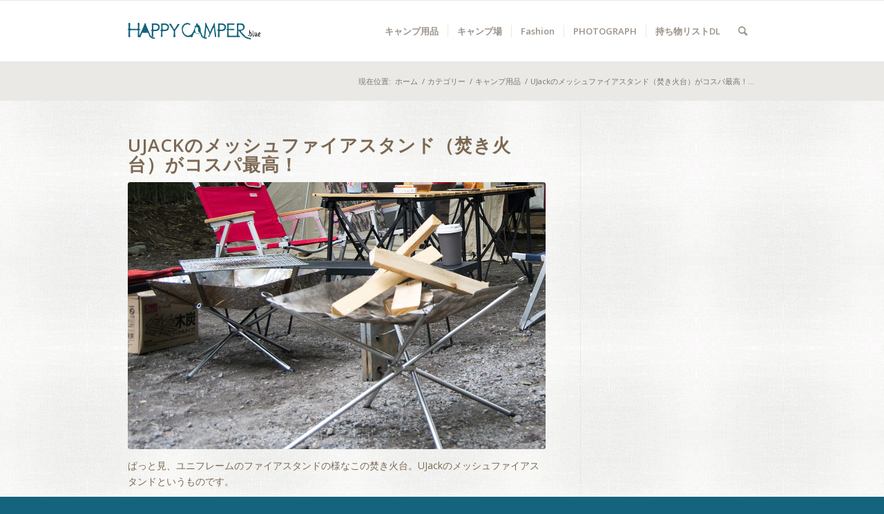

--- FILE ---
content_type: text/html; charset=UTF-8
request_url: https://happycamper.blue/ujack-firestand/
body_size: 24362
content:
<!DOCTYPE html>
<html lang="ja" class="html_stretched responsive av-preloader-disabled  html_header_top html_logo_left html_main_nav_header html_menu_right html_slim html_header_sticky html_header_shrinking html_mobile_menu_phone html_header_searchicon html_content_align_center html_header_unstick_top_disabled html_header_stretch_disabled html_elegant-blog html_av-submenu-hidden html_av-submenu-display-click html_av-overlay-side html_av-overlay-side-classic html_av-submenu-noclone html_entry_id_2245 av-cookies-no-cookie-consent av-no-preview av-default-lightbox html_text_menu_active av-mobile-menu-switch-default">
<head>
<meta charset="UTF-8" />
<!-- mobile setting -->
<meta name="viewport" content="width=device-width, initial-scale=1">
<!-- Scripts/CSS and wp_head hook -->
<meta name='robots' content='index, follow, max-image-preview:large, max-snippet:-1, max-video-preview:-1' />
<!-- This site is optimized with the Yoast SEO plugin v24.0 - https://yoast.com/wordpress/plugins/seo/ -->
<title>UJackのメッシュファイアスタンド（焚き火台）がコスパ最高！ - HAPPY CAMPER</title>
<link rel="canonical" href="https://happycamper.blue/ujack-firestand/" />
<meta property="og:locale" content="ja_JP" />
<meta property="og:type" content="article" />
<meta property="og:title" content="UJackのメッシュファイアスタンド（焚き火台）がコスパ最高！ - HAPPY CAMPER" />
<meta property="og:url" content="https://happycamper.blue/ujack-firestand/" />
<meta property="og:site_name" content="HAPPY CAMPER" />
<meta property="article:published_time" content="2017-08-31T16:25:29+00:00" />
<meta property="og:image" content="https://happycamper.blue/wp/wp-content/uploads/2017/09/ujackfirestand.jpg" />
<meta property="og:image:width" content="1080" />
<meta property="og:image:height" content="692" />
<meta property="og:image:type" content="image/jpeg" />
<meta name="author" content="happycamper" />
<meta name="twitter:card" content="summary_large_image" />
<meta name="twitter:label1" content="執筆者" />
<meta name="twitter:data1" content="happycamper" />
<meta name="twitter:label2" content="推定読み取り時間" />
<meta name="twitter:data2" content="3分" />
<script type="application/ld+json" class="yoast-schema-graph">{"@context":"https://schema.org","@graph":[{"@type":"Article","@id":"https://happycamper.blue/ujack-firestand/#article","isPartOf":{"@id":"https://happycamper.blue/ujack-firestand/"},"author":{"name":"happycamper","@id":"https://happycamper.blue/#/schema/person/99c3e2bad1bab5d348447926848a59df"},"headline":"UJackのメッシュファイアスタンド（焚き火台）がコスパ最高！","datePublished":"2017-08-31T16:25:29+00:00","dateModified":"2017-08-31T16:25:29+00:00","mainEntityOfPage":{"@id":"https://happycamper.blue/ujack-firestand/"},"wordCount":411,"publisher":{"@id":"https://happycamper.blue/#/schema/person/99c3e2bad1bab5d348447926848a59df"},"image":{"@id":"https://happycamper.blue/ujack-firestand/#primaryimage"},"thumbnailUrl":"https://happycamper.blue/wp/wp-content/uploads/2017/09/ujackfirestand.jpg","articleSection":["キャンプ用品"],"inLanguage":"ja"},{"@type":"WebPage","@id":"https://happycamper.blue/ujack-firestand/","url":"https://happycamper.blue/ujack-firestand/","name":"UJackのメッシュファイアスタンド（焚き火台）がコスパ最高！ - HAPPY CAMPER","isPartOf":{"@id":"https://happycamper.blue/#website"},"primaryImageOfPage":{"@id":"https://happycamper.blue/ujack-firestand/#primaryimage"},"image":{"@id":"https://happycamper.blue/ujack-firestand/#primaryimage"},"thumbnailUrl":"https://happycamper.blue/wp/wp-content/uploads/2017/09/ujackfirestand.jpg","datePublished":"2017-08-31T16:25:29+00:00","dateModified":"2017-08-31T16:25:29+00:00","breadcrumb":{"@id":"https://happycamper.blue/ujack-firestand/#breadcrumb"},"inLanguage":"ja","potentialAction":[{"@type":"ReadAction","target":["https://happycamper.blue/ujack-firestand/"]}]},{"@type":"ImageObject","inLanguage":"ja","@id":"https://happycamper.blue/ujack-firestand/#primaryimage","url":"https://happycamper.blue/wp/wp-content/uploads/2017/09/ujackfirestand.jpg","contentUrl":"https://happycamper.blue/wp/wp-content/uploads/2017/09/ujackfirestand.jpg","width":1080,"height":692,"caption":"UJack ファイアスタンド"},{"@type":"BreadcrumbList","@id":"https://happycamper.blue/ujack-firestand/#breadcrumb","itemListElement":[{"@type":"ListItem","position":1,"name":"ホーム","item":"https://happycamper.blue/"},{"@type":"ListItem","position":2,"name":"カテゴリー","item":"https://happycamper.blue/category/"},{"@type":"ListItem","position":3,"name":"UJackのメッシュファイアスタンド（焚き火台）がコスパ最高！"}]},{"@type":"WebSite","@id":"https://happycamper.blue/#website","url":"https://happycamper.blue/","name":"HAPPY CAMPER","description":"ファミリーキャンプのためのキャンプ場・キャンプ用品情報","publisher":{"@id":"https://happycamper.blue/#/schema/person/99c3e2bad1bab5d348447926848a59df"},"potentialAction":[{"@type":"SearchAction","target":{"@type":"EntryPoint","urlTemplate":"https://happycamper.blue/?s={search_term_string}"},"query-input":{"@type":"PropertyValueSpecification","valueRequired":true,"valueName":"search_term_string"}}],"inLanguage":"ja"},{"@type":["Person","Organization"],"@id":"https://happycamper.blue/#/schema/person/99c3e2bad1bab5d348447926848a59df","name":"happycamper","image":{"@type":"ImageObject","inLanguage":"ja","@id":"https://happycamper.blue/#/schema/person/image/","url":"https://happycamper.blue/wp/wp-content/uploads/2017/02/HC-logoaabvc.png","contentUrl":"https://happycamper.blue/wp/wp-content/uploads/2017/02/HC-logoaabvc.png","width":340,"height":156,"caption":"happycamper"},"logo":{"@id":"https://happycamper.blue/#/schema/person/image/"}}]}</script>
<!-- / Yoast SEO plugin. -->
<link rel="alternate" type="application/rss+xml" title="HAPPY CAMPER &raquo; フィード" href="https://happycamper.blue/feed/" />
<link rel="alternate" type="application/rss+xml" title="HAPPY CAMPER &raquo; コメントフィード" href="https://happycamper.blue/comments/feed/" />
<!-- google webfont font replacement -->
<script type='text/javascript'>
(function() {
/*	check if webfonts are disabled by user setting via cookie - or user must opt in.	*/
var html = document.getElementsByTagName('html')[0];
var cookie_check = html.className.indexOf('av-cookies-needs-opt-in') >= 0 || html.className.indexOf('av-cookies-can-opt-out') >= 0;
var allow_continue = true;
var silent_accept_cookie = html.className.indexOf('av-cookies-user-silent-accept') >= 0;
if( cookie_check && ! silent_accept_cookie )
{
if( ! document.cookie.match(/aviaCookieConsent/) || html.className.indexOf('av-cookies-session-refused') >= 0 )
{
allow_continue = false;
}
else
{
if( ! document.cookie.match(/aviaPrivacyRefuseCookiesHideBar/) )
{
allow_continue = false;
}
else if( ! document.cookie.match(/aviaPrivacyEssentialCookiesEnabled/) )
{
allow_continue = false;
}
else if( document.cookie.match(/aviaPrivacyGoogleWebfontsDisabled/) )
{
allow_continue = false;
}
}
}
if( allow_continue )
{
var f = document.createElement('link');
f.type 	= 'text/css';
f.rel 	= 'stylesheet';
f.href 	= 'https://fonts.googleapis.com/css?family=Open+Sans:400,600&display=auto';
f.id 	= 'avia-google-webfont';
document.getElementsByTagName('head')[0].appendChild(f);
}
})();
</script>
<script type="text/javascript">
/* <![CDATA[ */
window._wpemojiSettings = {"baseUrl":"https:\/\/s.w.org\/images\/core\/emoji\/15.0.3\/72x72\/","ext":".png","svgUrl":"https:\/\/s.w.org\/images\/core\/emoji\/15.0.3\/svg\/","svgExt":".svg","source":{"concatemoji":"https:\/\/happycamper.blue\/wp\/wp-includes\/js\/wp-emoji-release.min.js?ver=6.6.4"}};
/*! This file is auto-generated */
!function(i,n){var o,s,e;function c(e){try{var t={supportTests:e,timestamp:(new Date).valueOf()};sessionStorage.setItem(o,JSON.stringify(t))}catch(e){}}function p(e,t,n){e.clearRect(0,0,e.canvas.width,e.canvas.height),e.fillText(t,0,0);var t=new Uint32Array(e.getImageData(0,0,e.canvas.width,e.canvas.height).data),r=(e.clearRect(0,0,e.canvas.width,e.canvas.height),e.fillText(n,0,0),new Uint32Array(e.getImageData(0,0,e.canvas.width,e.canvas.height).data));return t.every(function(e,t){return e===r[t]})}function u(e,t,n){switch(t){case"flag":return n(e,"\ud83c\udff3\ufe0f\u200d\u26a7\ufe0f","\ud83c\udff3\ufe0f\u200b\u26a7\ufe0f")?!1:!n(e,"\ud83c\uddfa\ud83c\uddf3","\ud83c\uddfa\u200b\ud83c\uddf3")&&!n(e,"\ud83c\udff4\udb40\udc67\udb40\udc62\udb40\udc65\udb40\udc6e\udb40\udc67\udb40\udc7f","\ud83c\udff4\u200b\udb40\udc67\u200b\udb40\udc62\u200b\udb40\udc65\u200b\udb40\udc6e\u200b\udb40\udc67\u200b\udb40\udc7f");case"emoji":return!n(e,"\ud83d\udc26\u200d\u2b1b","\ud83d\udc26\u200b\u2b1b")}return!1}function f(e,t,n){var r="undefined"!=typeof WorkerGlobalScope&&self instanceof WorkerGlobalScope?new OffscreenCanvas(300,150):i.createElement("canvas"),a=r.getContext("2d",{willReadFrequently:!0}),o=(a.textBaseline="top",a.font="600 32px Arial",{});return e.forEach(function(e){o[e]=t(a,e,n)}),o}function t(e){var t=i.createElement("script");t.src=e,t.defer=!0,i.head.appendChild(t)}"undefined"!=typeof Promise&&(o="wpEmojiSettingsSupports",s=["flag","emoji"],n.supports={everything:!0,everythingExceptFlag:!0},e=new Promise(function(e){i.addEventListener("DOMContentLoaded",e,{once:!0})}),new Promise(function(t){var n=function(){try{var e=JSON.parse(sessionStorage.getItem(o));if("object"==typeof e&&"number"==typeof e.timestamp&&(new Date).valueOf()<e.timestamp+604800&&"object"==typeof e.supportTests)return e.supportTests}catch(e){}return null}();if(!n){if("undefined"!=typeof Worker&&"undefined"!=typeof OffscreenCanvas&&"undefined"!=typeof URL&&URL.createObjectURL&&"undefined"!=typeof Blob)try{var e="postMessage("+f.toString()+"("+[JSON.stringify(s),u.toString(),p.toString()].join(",")+"));",r=new Blob([e],{type:"text/javascript"}),a=new Worker(URL.createObjectURL(r),{name:"wpTestEmojiSupports"});return void(a.onmessage=function(e){c(n=e.data),a.terminate(),t(n)})}catch(e){}c(n=f(s,u,p))}t(n)}).then(function(e){for(var t in e)n.supports[t]=e[t],n.supports.everything=n.supports.everything&&n.supports[t],"flag"!==t&&(n.supports.everythingExceptFlag=n.supports.everythingExceptFlag&&n.supports[t]);n.supports.everythingExceptFlag=n.supports.everythingExceptFlag&&!n.supports.flag,n.DOMReady=!1,n.readyCallback=function(){n.DOMReady=!0}}).then(function(){return e}).then(function(){var e;n.supports.everything||(n.readyCallback(),(e=n.source||{}).concatemoji?t(e.concatemoji):e.wpemoji&&e.twemoji&&(t(e.twemoji),t(e.wpemoji)))}))}((window,document),window._wpemojiSettings);
/* ]]> */
</script>
<!-- <link rel='stylesheet' id='sbi_styles-css' href='https://happycamper.blue/wp/wp-content/plugins/instagram-feed/css/sbi-styles.min.css?ver=6.6.1' type='text/css' media='all' /> -->
<link rel="stylesheet" type="text/css" href="//happycamper.blue/wp/wp-content/cache/wpfc-minified/lawwzxm7/fj6a0.css" media="all"/>
<style id='wp-emoji-styles-inline-css' type='text/css'>
img.wp-smiley, img.emoji {
display: inline !important;
border: none !important;
box-shadow: none !important;
height: 1em !important;
width: 1em !important;
margin: 0 0.07em !important;
vertical-align: -0.1em !important;
background: none !important;
padding: 0 !important;
}
</style>
<!-- <link rel='stylesheet' id='wp-block-library-css' href='https://happycamper.blue/wp/wp-includes/css/dist/block-library/style.min.css?ver=6.6.4' type='text/css' media='all' /> -->
<link rel="stylesheet" type="text/css" href="//happycamper.blue/wp/wp-content/cache/wpfc-minified/mk5ovc0p/htc0g.css" media="all"/>
<style id='global-styles-inline-css' type='text/css'>
:root{--wp--preset--aspect-ratio--square: 1;--wp--preset--aspect-ratio--4-3: 4/3;--wp--preset--aspect-ratio--3-4: 3/4;--wp--preset--aspect-ratio--3-2: 3/2;--wp--preset--aspect-ratio--2-3: 2/3;--wp--preset--aspect-ratio--16-9: 16/9;--wp--preset--aspect-ratio--9-16: 9/16;--wp--preset--color--black: #000000;--wp--preset--color--cyan-bluish-gray: #abb8c3;--wp--preset--color--white: #ffffff;--wp--preset--color--pale-pink: #f78da7;--wp--preset--color--vivid-red: #cf2e2e;--wp--preset--color--luminous-vivid-orange: #ff6900;--wp--preset--color--luminous-vivid-amber: #fcb900;--wp--preset--color--light-green-cyan: #7bdcb5;--wp--preset--color--vivid-green-cyan: #00d084;--wp--preset--color--pale-cyan-blue: #8ed1fc;--wp--preset--color--vivid-cyan-blue: #0693e3;--wp--preset--color--vivid-purple: #9b51e0;--wp--preset--color--metallic-red: #b02b2c;--wp--preset--color--maximum-yellow-red: #edae44;--wp--preset--color--yellow-sun: #eeee22;--wp--preset--color--palm-leaf: #83a846;--wp--preset--color--aero: #7bb0e7;--wp--preset--color--old-lavender: #745f7e;--wp--preset--color--steel-teal: #5f8789;--wp--preset--color--raspberry-pink: #d65799;--wp--preset--color--medium-turquoise: #4ecac2;--wp--preset--gradient--vivid-cyan-blue-to-vivid-purple: linear-gradient(135deg,rgba(6,147,227,1) 0%,rgb(155,81,224) 100%);--wp--preset--gradient--light-green-cyan-to-vivid-green-cyan: linear-gradient(135deg,rgb(122,220,180) 0%,rgb(0,208,130) 100%);--wp--preset--gradient--luminous-vivid-amber-to-luminous-vivid-orange: linear-gradient(135deg,rgba(252,185,0,1) 0%,rgba(255,105,0,1) 100%);--wp--preset--gradient--luminous-vivid-orange-to-vivid-red: linear-gradient(135deg,rgba(255,105,0,1) 0%,rgb(207,46,46) 100%);--wp--preset--gradient--very-light-gray-to-cyan-bluish-gray: linear-gradient(135deg,rgb(238,238,238) 0%,rgb(169,184,195) 100%);--wp--preset--gradient--cool-to-warm-spectrum: linear-gradient(135deg,rgb(74,234,220) 0%,rgb(151,120,209) 20%,rgb(207,42,186) 40%,rgb(238,44,130) 60%,rgb(251,105,98) 80%,rgb(254,248,76) 100%);--wp--preset--gradient--blush-light-purple: linear-gradient(135deg,rgb(255,206,236) 0%,rgb(152,150,240) 100%);--wp--preset--gradient--blush-bordeaux: linear-gradient(135deg,rgb(254,205,165) 0%,rgb(254,45,45) 50%,rgb(107,0,62) 100%);--wp--preset--gradient--luminous-dusk: linear-gradient(135deg,rgb(255,203,112) 0%,rgb(199,81,192) 50%,rgb(65,88,208) 100%);--wp--preset--gradient--pale-ocean: linear-gradient(135deg,rgb(255,245,203) 0%,rgb(182,227,212) 50%,rgb(51,167,181) 100%);--wp--preset--gradient--electric-grass: linear-gradient(135deg,rgb(202,248,128) 0%,rgb(113,206,126) 100%);--wp--preset--gradient--midnight: linear-gradient(135deg,rgb(2,3,129) 0%,rgb(40,116,252) 100%);--wp--preset--font-size--small: 1rem;--wp--preset--font-size--medium: 1.125rem;--wp--preset--font-size--large: 1.75rem;--wp--preset--font-size--x-large: clamp(1.75rem, 3vw, 2.25rem);--wp--preset--spacing--20: 0.44rem;--wp--preset--spacing--30: 0.67rem;--wp--preset--spacing--40: 1rem;--wp--preset--spacing--50: 1.5rem;--wp--preset--spacing--60: 2.25rem;--wp--preset--spacing--70: 3.38rem;--wp--preset--spacing--80: 5.06rem;--wp--preset--shadow--natural: 6px 6px 9px rgba(0, 0, 0, 0.2);--wp--preset--shadow--deep: 12px 12px 50px rgba(0, 0, 0, 0.4);--wp--preset--shadow--sharp: 6px 6px 0px rgba(0, 0, 0, 0.2);--wp--preset--shadow--outlined: 6px 6px 0px -3px rgba(255, 255, 255, 1), 6px 6px rgba(0, 0, 0, 1);--wp--preset--shadow--crisp: 6px 6px 0px rgba(0, 0, 0, 1);}:root { --wp--style--global--content-size: 800px;--wp--style--global--wide-size: 1130px; }:where(body) { margin: 0; }.wp-site-blocks > .alignleft { float: left; margin-right: 2em; }.wp-site-blocks > .alignright { float: right; margin-left: 2em; }.wp-site-blocks > .aligncenter { justify-content: center; margin-left: auto; margin-right: auto; }:where(.is-layout-flex){gap: 0.5em;}:where(.is-layout-grid){gap: 0.5em;}.is-layout-flow > .alignleft{float: left;margin-inline-start: 0;margin-inline-end: 2em;}.is-layout-flow > .alignright{float: right;margin-inline-start: 2em;margin-inline-end: 0;}.is-layout-flow > .aligncenter{margin-left: auto !important;margin-right: auto !important;}.is-layout-constrained > .alignleft{float: left;margin-inline-start: 0;margin-inline-end: 2em;}.is-layout-constrained > .alignright{float: right;margin-inline-start: 2em;margin-inline-end: 0;}.is-layout-constrained > .aligncenter{margin-left: auto !important;margin-right: auto !important;}.is-layout-constrained > :where(:not(.alignleft):not(.alignright):not(.alignfull)){max-width: var(--wp--style--global--content-size);margin-left: auto !important;margin-right: auto !important;}.is-layout-constrained > .alignwide{max-width: var(--wp--style--global--wide-size);}body .is-layout-flex{display: flex;}.is-layout-flex{flex-wrap: wrap;align-items: center;}.is-layout-flex > :is(*, div){margin: 0;}body .is-layout-grid{display: grid;}.is-layout-grid > :is(*, div){margin: 0;}body{padding-top: 0px;padding-right: 0px;padding-bottom: 0px;padding-left: 0px;}a:where(:not(.wp-element-button)){text-decoration: underline;}:root :where(.wp-element-button, .wp-block-button__link){background-color: #32373c;border-width: 0;color: #fff;font-family: inherit;font-size: inherit;line-height: inherit;padding: calc(0.667em + 2px) calc(1.333em + 2px);text-decoration: none;}.has-black-color{color: var(--wp--preset--color--black) !important;}.has-cyan-bluish-gray-color{color: var(--wp--preset--color--cyan-bluish-gray) !important;}.has-white-color{color: var(--wp--preset--color--white) !important;}.has-pale-pink-color{color: var(--wp--preset--color--pale-pink) !important;}.has-vivid-red-color{color: var(--wp--preset--color--vivid-red) !important;}.has-luminous-vivid-orange-color{color: var(--wp--preset--color--luminous-vivid-orange) !important;}.has-luminous-vivid-amber-color{color: var(--wp--preset--color--luminous-vivid-amber) !important;}.has-light-green-cyan-color{color: var(--wp--preset--color--light-green-cyan) !important;}.has-vivid-green-cyan-color{color: var(--wp--preset--color--vivid-green-cyan) !important;}.has-pale-cyan-blue-color{color: var(--wp--preset--color--pale-cyan-blue) !important;}.has-vivid-cyan-blue-color{color: var(--wp--preset--color--vivid-cyan-blue) !important;}.has-vivid-purple-color{color: var(--wp--preset--color--vivid-purple) !important;}.has-metallic-red-color{color: var(--wp--preset--color--metallic-red) !important;}.has-maximum-yellow-red-color{color: var(--wp--preset--color--maximum-yellow-red) !important;}.has-yellow-sun-color{color: var(--wp--preset--color--yellow-sun) !important;}.has-palm-leaf-color{color: var(--wp--preset--color--palm-leaf) !important;}.has-aero-color{color: var(--wp--preset--color--aero) !important;}.has-old-lavender-color{color: var(--wp--preset--color--old-lavender) !important;}.has-steel-teal-color{color: var(--wp--preset--color--steel-teal) !important;}.has-raspberry-pink-color{color: var(--wp--preset--color--raspberry-pink) !important;}.has-medium-turquoise-color{color: var(--wp--preset--color--medium-turquoise) !important;}.has-black-background-color{background-color: var(--wp--preset--color--black) !important;}.has-cyan-bluish-gray-background-color{background-color: var(--wp--preset--color--cyan-bluish-gray) !important;}.has-white-background-color{background-color: var(--wp--preset--color--white) !important;}.has-pale-pink-background-color{background-color: var(--wp--preset--color--pale-pink) !important;}.has-vivid-red-background-color{background-color: var(--wp--preset--color--vivid-red) !important;}.has-luminous-vivid-orange-background-color{background-color: var(--wp--preset--color--luminous-vivid-orange) !important;}.has-luminous-vivid-amber-background-color{background-color: var(--wp--preset--color--luminous-vivid-amber) !important;}.has-light-green-cyan-background-color{background-color: var(--wp--preset--color--light-green-cyan) !important;}.has-vivid-green-cyan-background-color{background-color: var(--wp--preset--color--vivid-green-cyan) !important;}.has-pale-cyan-blue-background-color{background-color: var(--wp--preset--color--pale-cyan-blue) !important;}.has-vivid-cyan-blue-background-color{background-color: var(--wp--preset--color--vivid-cyan-blue) !important;}.has-vivid-purple-background-color{background-color: var(--wp--preset--color--vivid-purple) !important;}.has-metallic-red-background-color{background-color: var(--wp--preset--color--metallic-red) !important;}.has-maximum-yellow-red-background-color{background-color: var(--wp--preset--color--maximum-yellow-red) !important;}.has-yellow-sun-background-color{background-color: var(--wp--preset--color--yellow-sun) !important;}.has-palm-leaf-background-color{background-color: var(--wp--preset--color--palm-leaf) !important;}.has-aero-background-color{background-color: var(--wp--preset--color--aero) !important;}.has-old-lavender-background-color{background-color: var(--wp--preset--color--old-lavender) !important;}.has-steel-teal-background-color{background-color: var(--wp--preset--color--steel-teal) !important;}.has-raspberry-pink-background-color{background-color: var(--wp--preset--color--raspberry-pink) !important;}.has-medium-turquoise-background-color{background-color: var(--wp--preset--color--medium-turquoise) !important;}.has-black-border-color{border-color: var(--wp--preset--color--black) !important;}.has-cyan-bluish-gray-border-color{border-color: var(--wp--preset--color--cyan-bluish-gray) !important;}.has-white-border-color{border-color: var(--wp--preset--color--white) !important;}.has-pale-pink-border-color{border-color: var(--wp--preset--color--pale-pink) !important;}.has-vivid-red-border-color{border-color: var(--wp--preset--color--vivid-red) !important;}.has-luminous-vivid-orange-border-color{border-color: var(--wp--preset--color--luminous-vivid-orange) !important;}.has-luminous-vivid-amber-border-color{border-color: var(--wp--preset--color--luminous-vivid-amber) !important;}.has-light-green-cyan-border-color{border-color: var(--wp--preset--color--light-green-cyan) !important;}.has-vivid-green-cyan-border-color{border-color: var(--wp--preset--color--vivid-green-cyan) !important;}.has-pale-cyan-blue-border-color{border-color: var(--wp--preset--color--pale-cyan-blue) !important;}.has-vivid-cyan-blue-border-color{border-color: var(--wp--preset--color--vivid-cyan-blue) !important;}.has-vivid-purple-border-color{border-color: var(--wp--preset--color--vivid-purple) !important;}.has-metallic-red-border-color{border-color: var(--wp--preset--color--metallic-red) !important;}.has-maximum-yellow-red-border-color{border-color: var(--wp--preset--color--maximum-yellow-red) !important;}.has-yellow-sun-border-color{border-color: var(--wp--preset--color--yellow-sun) !important;}.has-palm-leaf-border-color{border-color: var(--wp--preset--color--palm-leaf) !important;}.has-aero-border-color{border-color: var(--wp--preset--color--aero) !important;}.has-old-lavender-border-color{border-color: var(--wp--preset--color--old-lavender) !important;}.has-steel-teal-border-color{border-color: var(--wp--preset--color--steel-teal) !important;}.has-raspberry-pink-border-color{border-color: var(--wp--preset--color--raspberry-pink) !important;}.has-medium-turquoise-border-color{border-color: var(--wp--preset--color--medium-turquoise) !important;}.has-vivid-cyan-blue-to-vivid-purple-gradient-background{background: var(--wp--preset--gradient--vivid-cyan-blue-to-vivid-purple) !important;}.has-light-green-cyan-to-vivid-green-cyan-gradient-background{background: var(--wp--preset--gradient--light-green-cyan-to-vivid-green-cyan) !important;}.has-luminous-vivid-amber-to-luminous-vivid-orange-gradient-background{background: var(--wp--preset--gradient--luminous-vivid-amber-to-luminous-vivid-orange) !important;}.has-luminous-vivid-orange-to-vivid-red-gradient-background{background: var(--wp--preset--gradient--luminous-vivid-orange-to-vivid-red) !important;}.has-very-light-gray-to-cyan-bluish-gray-gradient-background{background: var(--wp--preset--gradient--very-light-gray-to-cyan-bluish-gray) !important;}.has-cool-to-warm-spectrum-gradient-background{background: var(--wp--preset--gradient--cool-to-warm-spectrum) !important;}.has-blush-light-purple-gradient-background{background: var(--wp--preset--gradient--blush-light-purple) !important;}.has-blush-bordeaux-gradient-background{background: var(--wp--preset--gradient--blush-bordeaux) !important;}.has-luminous-dusk-gradient-background{background: var(--wp--preset--gradient--luminous-dusk) !important;}.has-pale-ocean-gradient-background{background: var(--wp--preset--gradient--pale-ocean) !important;}.has-electric-grass-gradient-background{background: var(--wp--preset--gradient--electric-grass) !important;}.has-midnight-gradient-background{background: var(--wp--preset--gradient--midnight) !important;}.has-small-font-size{font-size: var(--wp--preset--font-size--small) !important;}.has-medium-font-size{font-size: var(--wp--preset--font-size--medium) !important;}.has-large-font-size{font-size: var(--wp--preset--font-size--large) !important;}.has-x-large-font-size{font-size: var(--wp--preset--font-size--x-large) !important;}
:where(.wp-block-post-template.is-layout-flex){gap: 1.25em;}:where(.wp-block-post-template.is-layout-grid){gap: 1.25em;}
:where(.wp-block-columns.is-layout-flex){gap: 2em;}:where(.wp-block-columns.is-layout-grid){gap: 2em;}
:root :where(.wp-block-pullquote){font-size: 1.5em;line-height: 1.6;}
</style>
<!-- <link rel='stylesheet' id='contact-form-7-css' href='https://happycamper.blue/wp/wp-content/plugins/contact-form-7/includes/css/styles.css?ver=6.0.1' type='text/css' media='all' /> -->
<!-- <link rel='stylesheet' id='mediaelement-css' href='https://happycamper.blue/wp/wp-includes/js/mediaelement/mediaelementplayer-legacy.min.css?ver=4.2.17' type='text/css' media='all' /> -->
<!-- <link rel='stylesheet' id='wp-mediaelement-css' href='https://happycamper.blue/wp/wp-includes/js/mediaelement/wp-mediaelement.min.css?ver=6.6.4' type='text/css' media='all' /> -->
<!-- <link rel='stylesheet' id='avia-merged-styles-css' href='https://happycamper.blue/wp/wp-content/uploads/dynamic_avia/avia-merged-styles-0d0f4f324dc84b4728b1af47290d2d58---68dc7c7699049.css' type='text/css' media='all' /> -->
<!-- <link rel='stylesheet' id='avia-single-post-2245-css' href='https://happycamper.blue/wp/wp-content/uploads/dynamic_avia/avia_posts_css/post-2245.css?ver=ver-1759284038' type='text/css' media='all' /> -->
<link rel="stylesheet" type="text/css" href="//happycamper.blue/wp/wp-content/cache/wpfc-minified/8jnu0vj7/81chc.css" media="all"/>
<script src='//happycamper.blue/wp/wp-content/cache/wpfc-minified/fdd2cim8/4knav.js' type="text/javascript"></script>
<!-- <script type="text/javascript" src="https://happycamper.blue/wp/wp-includes/js/jquery/jquery.min.js?ver=3.7.1" id="jquery-core-js"></script> -->
<!-- <script type="text/javascript" src="https://happycamper.blue/wp/wp-content/uploads/dynamic_avia/avia-head-scripts-1b2fa21ed701d2e2fd990de02ca6998d---68dc7c76a079a.js" id="avia-head-scripts-js"></script> -->
<link rel="https://api.w.org/" href="https://happycamper.blue/wp-json/" /><link rel="alternate" title="JSON" type="application/json" href="https://happycamper.blue/wp-json/wp/v2/posts/2245" /><link rel="EditURI" type="application/rsd+xml" title="RSD" href="https://happycamper.blue/wp/xmlrpc.php?rsd" />
<meta name="generator" content="WordPress 6.6.4" />
<link rel='shortlink' href='https://happycamper.blue/?p=2245' />
<link rel="alternate" title="oEmbed (JSON)" type="application/json+oembed" href="https://happycamper.blue/wp-json/oembed/1.0/embed?url=https%3A%2F%2Fhappycamper.blue%2Fujack-firestand%2F" />
<link rel="alternate" title="oEmbed (XML)" type="text/xml+oembed" href="https://happycamper.blue/wp-json/oembed/1.0/embed?url=https%3A%2F%2Fhappycamper.blue%2Fujack-firestand%2F&#038;format=xml" />
<link rel="profile" href="https://gmpg.org/xfn/11" />
<link rel="alternate" type="application/rss+xml" title="HAPPY CAMPER RSS2 Feed" href="https://happycamper.blue/feed/" />
<link rel="pingback" href="https://happycamper.blue/wp/xmlrpc.php" />
<!--[if lt IE 9]><script src="https://happycamper.blue/wp/wp-content/themes/enfold/js/html5shiv.js"></script><![endif]-->
<link rel="icon" href="https://happycamper.blue/wp/wp-content/uploads/2016/06/happycamperfavicon.ico" type="image/x-icon">
<!-- To speed up the rendering and to display the site as fast as possible to the user we include some styles and scripts for above the fold content inline -->
<script type="text/javascript">'use strict';var avia_is_mobile=!1;if(/Android|webOS|iPhone|iPad|iPod|BlackBerry|IEMobile|Opera Mini/i.test(navigator.userAgent)&&'ontouchstart' in document.documentElement){avia_is_mobile=!0;document.documentElement.className+=' avia_mobile '}
else{document.documentElement.className+=' avia_desktop '};document.documentElement.className+=' js_active ';(function(){var e=['-webkit-','-moz-','-ms-',''],n='',o=!1,a=!1;for(var t in e){if(e[t]+'transform' in document.documentElement.style){o=!0;n=e[t]+'transform'};if(e[t]+'perspective' in document.documentElement.style){a=!0}};if(o){document.documentElement.className+=' avia_transform '};if(a){document.documentElement.className+=' avia_transform3d '};if(typeof document.getElementsByClassName=='function'&&typeof document.documentElement.getBoundingClientRect=='function'&&avia_is_mobile==!1){if(n&&window.innerHeight>0){setTimeout(function(){var e=0,o={},a=0,t=document.getElementsByClassName('av-parallax'),i=window.pageYOffset||document.documentElement.scrollTop;for(e=0;e<t.length;e++){t[e].style.top='0px';o=t[e].getBoundingClientRect();a=Math.ceil((window.innerHeight+i-o.top)*0.3);t[e].style[n]='translate(0px, '+a+'px)';t[e].style.top='auto';t[e].className+=' enabled-parallax '}},50)}}})();</script><style type="text/css">
@font-face {font-family: 'entypo-fontello'; font-weight: normal; font-style: normal; font-display: auto;
src: url('https://happycamper.blue/wp/wp-content/themes/enfold/config-templatebuilder/avia-template-builder/assets/fonts/entypo-fontello.woff2') format('woff2'),
url('https://happycamper.blue/wp/wp-content/themes/enfold/config-templatebuilder/avia-template-builder/assets/fonts/entypo-fontello.woff') format('woff'),
url('https://happycamper.blue/wp/wp-content/themes/enfold/config-templatebuilder/avia-template-builder/assets/fonts/entypo-fontello.ttf') format('truetype'),
url('https://happycamper.blue/wp/wp-content/themes/enfold/config-templatebuilder/avia-template-builder/assets/fonts/entypo-fontello.svg#entypo-fontello') format('svg'),
url('https://happycamper.blue/wp/wp-content/themes/enfold/config-templatebuilder/avia-template-builder/assets/fonts/entypo-fontello.eot'),
url('https://happycamper.blue/wp/wp-content/themes/enfold/config-templatebuilder/avia-template-builder/assets/fonts/entypo-fontello.eot?#iefix') format('embedded-opentype');
} #top .avia-font-entypo-fontello, body .avia-font-entypo-fontello, html body [data-av_iconfont='entypo-fontello']:before{ font-family: 'entypo-fontello'; }
</style>
<!--
Debugging Info for Theme support: 
Theme: Enfold
Version: 5.6.12
Installed: enfold
AviaFramework Version: 5.6
AviaBuilder Version: 5.3
aviaElementManager Version: 1.0.1
ML:200-PU:28-PLA:7
WP:6.6.4
Compress: CSS:modules only - JS:modules only
Updates: enabled - deprecated Envato API - register Envato Token
PLAu:6
-->
</head>
<body id="top" class="post-template-default single single-post postid-2245 single-format-standard stretched rtl_columns av-curtain-numeric open_sans " itemscope="itemscope" itemtype="https://schema.org/WebPage" >
<div id='wrap_all'>
<header id='header' class='all_colors header_color light_bg_color  av_header_top av_logo_left av_main_nav_header av_menu_right av_slim av_header_sticky av_header_shrinking av_header_stretch_disabled av_mobile_menu_phone av_header_searchicon av_header_unstick_top_disabled av_seperator_small_border av_bottom_nav_disabled ' data-av_shrink_factor='50' role="banner" itemscope="itemscope" itemtype="https://schema.org/WPHeader" >
<div  id='header_main' class='container_wrap container_wrap_logo'>
<div class='container av-logo-container'><div class='inner-container'><span class='logo avia-standard-logo'><a href='https://happycamper.blue/' class='' aria-label='HAPPY CAMPER' ><img src="https://happycamper.blue/wp/wp-content/uploads/2017/02/HC-logoaabvc.png" height="100" width="300" alt='HAPPY CAMPER' title='' /></a></span><nav class='main_menu' data-selectname='Select a page'  role="navigation" itemscope="itemscope" itemtype="https://schema.org/SiteNavigationElement" ><div class="avia-menu av-main-nav-wrap"><ul role="menu" class="menu av-main-nav" id="avia-menu"><li role="menuitem" id="menu-item-1319" class="menu-item menu-item-type-post_type menu-item-object-page menu-item-top-level menu-item-top-level-1"><a href="https://happycamper.blue/camp-item/" itemprop="url" tabindex="0"><span class="avia-bullet"></span><span class="avia-menu-text">キャンプ用品</span><span class="avia-menu-fx"><span class="avia-arrow-wrap"><span class="avia-arrow"></span></span></span></a></li>
<li role="menuitem" id="menu-item-1318" class="menu-item menu-item-type-post_type menu-item-object-page menu-item-top-level menu-item-top-level-2"><a href="https://happycamper.blue/camping-site/" itemprop="url" tabindex="0"><span class="avia-bullet"></span><span class="avia-menu-text">キャンプ場</span><span class="avia-menu-fx"><span class="avia-arrow-wrap"><span class="avia-arrow"></span></span></span></a></li>
<li role="menuitem" id="menu-item-1326" class="menu-item menu-item-type-post_type menu-item-object-page menu-item-top-level menu-item-top-level-3"><a href="https://happycamper.blue/fashion/" itemprop="url" tabindex="0"><span class="avia-bullet"></span><span class="avia-menu-text">Fashion</span><span class="avia-menu-fx"><span class="avia-arrow-wrap"><span class="avia-arrow"></span></span></span></a></li>
<li role="menuitem" id="menu-item-32" class="menu-item menu-item-type-post_type menu-item-object-page menu-item-top-level menu-item-top-level-4"><a href="https://happycamper.blue/photograph/" itemprop="url" tabindex="0"><span class="avia-bullet"></span><span class="avia-menu-text">PHOTOGRAPH</span><span class="avia-menu-fx"><span class="avia-arrow-wrap"><span class="avia-arrow"></span></span></span></a></li>
<li role="menuitem" id="menu-item-2260" class="menu-item menu-item-type-post_type menu-item-object-page menu-item-top-level menu-item-top-level-5"><a href="https://happycamper.blue/list-download/" itemprop="url" tabindex="0"><span class="avia-bullet"></span><span class="avia-menu-text">持ち物リストDL</span><span class="avia-menu-fx"><span class="avia-arrow-wrap"><span class="avia-arrow"></span></span></span></a></li>
<li id="menu-item-search" class="noMobile menu-item menu-item-search-dropdown menu-item-avia-special" role="menuitem"><a aria-label="Search" href="?s=" rel="nofollow" data-avia-search-tooltip="
&lt;form role=&quot;search&quot; action=&quot;https://happycamper.blue/&quot; id=&quot;searchform&quot; method=&quot;get&quot; class=&quot;&quot;&gt;
&lt;div&gt;
&lt;input type=&quot;submit&quot; value=&quot;&quot; id=&quot;searchsubmit&quot; class=&quot;button avia-font-entypo-fontello&quot; /&gt;
&lt;input type=&quot;text&quot; id=&quot;s&quot; name=&quot;s&quot; value=&quot;&quot; placeholder=&#039;Search&#039; /&gt;
&lt;/div&gt;
&lt;/form&gt;
" aria-hidden='false' data-av_icon='' data-av_iconfont='entypo-fontello'><span class="avia_hidden_link_text">Search</span></a></li><li class="av-burger-menu-main menu-item-avia-special " role="menuitem">
<a href="#" aria-label="Menu" aria-hidden="false">
<span class="av-hamburger av-hamburger--spin av-js-hamburger">
<span class="av-hamburger-box">
<span class="av-hamburger-inner"></span>
<strong>Menu</strong>
</span>
</span>
<span class="avia_hidden_link_text">Menu</span>
</a>
</li></ul></div></nav></div> </div> 
<!-- end container_wrap-->
</div>
<div class="header_bg"></div>
<!-- end header -->
</header>
<div id='main' class='all_colors' data-scroll-offset='88'>
<div class='stretch_full container_wrap alternate_color light_bg_color empty_title  title_container'><div class='container'><div class="breadcrumb breadcrumbs avia-breadcrumbs"><div class="breadcrumb-trail" ><span class="trail-before"><span class="breadcrumb-title">現在位置: </span></span> <span  itemscope="itemscope" itemtype="https://schema.org/BreadcrumbList" ><span  itemscope="itemscope" itemtype="https://schema.org/ListItem" itemprop="itemListElement" ><a itemprop="url" href="https://happycamper.blue" title="HAPPY CAMPER" rel="home" class="trail-begin"><span itemprop="name">ホーム</span></a><span itemprop="position" class="hidden">1</span></span></span> <span class="sep">/</span> <span  itemscope="itemscope" itemtype="https://schema.org/BreadcrumbList" ><span  itemscope="itemscope" itemtype="https://schema.org/ListItem" itemprop="itemListElement" ><a itemprop="url" href="https://happycamper.blue/category/" title="カテゴリー"><span itemprop="name">カテゴリー</span></a><span itemprop="position" class="hidden">2</span></span></span> <span class="sep">/</span> <span  itemscope="itemscope" itemtype="https://schema.org/BreadcrumbList" ><span  itemscope="itemscope" itemtype="https://schema.org/ListItem" itemprop="itemListElement" ><a itemprop="url" href="https://happycamper.blue/category/camp-gear/"><span itemprop="name">キャンプ用品</span></a><span itemprop="position" class="hidden">3</span></span></span> <span class="sep">/</span> <span class="trail-end">UJackのメッシュファイアスタンド（焚き火台）がコスパ最高！...</span></div></div></div></div><div   class='main_color container_wrap_first container_wrap sidebar_right'  ><div class='container av-section-cont-open' ><main  role="main" itemscope="itemscope" itemtype="https://schema.org/Blog"  class='template-page content  av-content-small alpha units'><div class='post-entry post-entry-type-page post-entry-2245'><div class='entry-content-wrapper clearfix'><section class="avia_codeblock_section  avia_code_block_0"  itemscope="itemscope" itemtype="https://schema.org/BlogPosting" itemprop="blogPost" ><div class='avia_codeblock '  itemprop="text" ><script async src="//pagead2.googlesyndication.com/pagead/js/adsbygoogle.js"></script>
<script>
(adsbygoogle = window.adsbygoogle || []).push({
google_ad_client: "ca-pub-9943022376734469",
enable_page_level_ads: true
});
</script></div></section>
<div  class='flex_column av-urwis5-3365f6b57ef4adc9a31b3d7d95989b64 av_one_full  avia-builder-el-1  el_after_av_codeblock  el_before_av_one_full  first flex_column_div av-zero-column-padding  '     ><div  class='av-special-heading av-sawuzp-421ce0a084e25c7f9812cbff52e9cdbc av-special-heading-h1  avia-builder-el-2  el_before_av_sidebar  avia-builder-el-first '><h1 class='av-special-heading-tag'  itemprop="headline"  >UJackのメッシュファイアスタンド（焚き火台）がコスパ最高！</h1><div class="special-heading-border"><div class="special-heading-inner-border"></div></div></div>
<div  class='avia-image-container av-2mc6j9-ec4db55f3607ce2be73d20e9dc76ae2e av-styling- avia-align-center  avia-builder-el-4  el_after_av_sidebar  el_before_av_textblock '   itemprop="image" itemscope="itemscope" itemtype="https://schema.org/ImageObject" ><div class="avia-image-container-inner"><div class="avia-image-overlay-wrap"><a href="https://happycamper.blue/wp/wp-content/uploads/2017/09/ujackfirestand-1030x660.jpg" class='avia_image'  aria-label='UJack ファイアスタンド'><img fetchpriority="high" class='wp-image-2248 avia-img-lazy-loading-not-2248 avia_image ' src='https://happycamper.blue/wp/wp-content/uploads/2017/09/ujackfirestand.jpg' alt='UJack ファイアスタンド' title='UJack ファイアスタンド'  height="692" width="1080"  itemprop="thumbnailUrl"  /></a></div></div></div>
<section  class='av_textblock_section av-ocbbw5-ccd965add097b7ca5a47983f88218895 '   itemscope="itemscope" itemtype="https://schema.org/BlogPosting" itemprop="blogPost" ><div class='avia_textblock'  itemprop="text" ><p>ぱっと見、ユニフレームのファイアスタンドの様なこの焚き火台。UJackのメッシュファイアスタンドというものです。</p>
</div></section>
<section class="avia_codeblock_section  avia_code_block_1"  itemscope="itemscope" itemtype="https://schema.org/BlogPosting" itemprop="blogPost" ><div class='avia_codeblock '  itemprop="text" ><div class="cstmreba"><div class="kaerebalink-box"><div class="kaerebalink-image"><a href="http://www.amazon.co.jp/exec/obidos/ASIN/B01MYTH0Z3/happycampe095-22/" target="_blank" ><img src="https://images-fe.ssl-images-amazon.com/images/I/312AgkxqVqL._SL320_.jpg" style="border: none;" /></a></div><div class="kaerebalink-info"><div class="kaerebalink-name"><a href="http://www.amazon.co.jp/exec/obidos/ASIN/B01MYTH0Z3/happycampe095-22/" target="_blank" >UJack(ユージャック) メッシュファイアスタンド 焚き火台</a><div class="kaerebalink-powered-date">posted with <a href="http://kaereba.com" rel="nofollow" target="_blank">カエレバ</a></div></div><div class="kaerebalink-detail"> UJack     </div><div class="kaerebalink-link1"><div class="shoplinkamazon"><a href="http://www.amazon.co.jp/gp/search?keywords=UJack%20%E3%83%A1%E3%83%83%E3%82%B7%E3%83%A5%E3%83%95%E3%82%A1%E3%82%A4%E3%82%A2%E3%82%B9%E3%82%BF%E3%83%B3%E3%83%89&__mk_ja_JP=%E3%82%AB%E3%82%BF%E3%82%AB%E3%83%8A&tag=happycampe095-22" target="_blank" >Amazon</a></div><div class="shoplinkrakuten"><a href="https://hb.afl.rakuten.co.jp/hgc/0c852ae1.4bb296df.0c852ae2.b0aa11b8/?pc=http%3A%2F%2Fsearch.rakuten.co.jp%2Fsearch%2Fmall%2FUJack%2520%25E3%2583%25A1%25E3%2583%2583%25E3%2582%25B7%25E3%2583%25A5%25E3%2583%2595%25E3%2582%25A1%25E3%2582%25A4%25E3%2582%25A2%25E3%2582%25B9%25E3%2582%25BF%25E3%2583%25B3%25E3%2583%2589%2F-%2Ff.1-p.1-s.1-sf.0-st.A-v.2%3Fx%3D0%26scid%3Daf_ich_link_urltxt%26m%3Dhttp%3A%2F%2Fm.rakuten.co.jp%2F" target="_blank" >楽天市場</a></div><div class="shoplinkyahoo"><a href="//ck.jp.ap.valuecommerce.com/servlet/referral?sid=3330055&pid=884513393&vc_url=http%3A%2F%2Fsearch.shopping.yahoo.co.jp%2Fsearch%3Fp%3DUJack%2520%25E3%2583%25A1%25E3%2583%2583%25E3%2582%25B7%25E3%2583%25A5%25E3%2583%2595%25E3%2582%25A1%25E3%2582%25A4%25E3%2582%25A2%25E3%2582%25B9%25E3%2582%25BF%25E3%2583%25B3%25E3%2583%2589&vcptn=kaereba" target="_blank" >Yahooショッピング<img src="//ad.jp.ap.valuecommerce.com/servlet/gifbanner?sid=3330055&pid=884513393" height="1" width="1" border="0"></a></div></div></div><div class="booklink-footer"></div></div></div></div></section>
<section  class='av_textblock_section av-k5cvgl-406e15227a7c89483a8b5ede4cfcb636 '   itemscope="itemscope" itemtype="https://schema.org/BlogPosting" itemprop="blogPost" ><div class='avia_textblock'  itemprop="text" ><p>そのお値段、amazon prime会員ならなんと<strong>1,650円！</strong></p>
<p>安い！めちゃめちゃ安い！</p>
<p>このカタチで有名な焚き火台はユニフレームのファイアスタンドですが、それだと6,000円位します。</p>
<p>けれどさすがに安かろう悪かろうでは困ってしまうので、最初はユニフレームのファイアスタンドⅡを買おうかとも思いましたが、さすがにこの価格差。メインで使うユニフレームのファイアグリルを持っているということもあり、とりあえず安いUJackを買ってみました。使ってみた感想はというと、<strong>買って大正解！</strong></p>
<p>めっちゃコスパ最高〜です。</p>
<p>薪もよく燃えます！ファイアグリルよりもよく燃えます。これがメッシュシートの威力か〜と関心してしまいましたね。</p>
<h2>UJack メッシュファイアスタンドのSPECは？</h2>
<p>使用時のサイズは、メッシュシートが415mm×415mm。高さが320mm。</p>
<p>写真のとなりで写っているユニフレームのファイアグリルが<span class="a-list-item">430mm×430mmで高さが330mm。ほとんどサイズは同じです。</span></p>
<p>ステンレスの足部分をユニフレームとUJackで比べてみると、さすがにユニフレームの方がしっかりしています。けれどそんな事は全く気になりません。久々に安くて良いものを購入できて満足です。しかもこの値段でキャリングケース付きです。▼</p>
<p><img decoding="async" class="aligncenter size-full wp-image-2249" src="https://happycamper.blue/wp/wp-content/uploads/2017/09/ujackcase.jpg" alt="UJack キャリングケース" width="1080" height="720" srcset="https://happycamper.blue/wp/wp-content/uploads/2017/09/ujackcase.jpg 1080w, https://happycamper.blue/wp/wp-content/uploads/2017/09/ujackcase-300x200.jpg 300w, https://happycamper.blue/wp/wp-content/uploads/2017/09/ujackcase-768x512.jpg 768w, https://happycamper.blue/wp/wp-content/uploads/2017/09/ujackcase-1030x687.jpg 1030w, https://happycamper.blue/wp/wp-content/uploads/2017/09/ujackcase-705x470.jpg 705w, https://happycamper.blue/wp/wp-content/uploads/2017/09/ujackcase-450x300.jpg 450w" sizes="(max-width: 1080px) 100vw, 1080px" /></p>
<p>さらにこのファイアスタンドの良いところは、上の写真を見ても分かるように収納時が非常にコンパクト！しかも軽い。</p>
<p>もはや言うことありませんね。焚き火専用ですが非常にオススメです。これから秋に向けて、もうひとつ焚き火台を追加してみてもいいかもしれませんね。</p>
<p><img decoding="async" class="aligncenter size-full wp-image-2250" src="https://happycamper.blue/wp/wp-content/uploads/2017/09/ujackujack.jpg" alt="UJack　ファイアスタンド" width="900" height="600" srcset="https://happycamper.blue/wp/wp-content/uploads/2017/09/ujackujack.jpg 900w, https://happycamper.blue/wp/wp-content/uploads/2017/09/ujackujack-300x200.jpg 300w, https://happycamper.blue/wp/wp-content/uploads/2017/09/ujackujack-768x512.jpg 768w, https://happycamper.blue/wp/wp-content/uploads/2017/09/ujackujack-705x470.jpg 705w, https://happycamper.blue/wp/wp-content/uploads/2017/09/ujackujack-450x300.jpg 450w" sizes="(max-width: 900px) 100vw, 900px" /></p>
</div></section></div><div  class='flex_column av-irybol-b99ecf8423097986974f874db7f17c98 av_one_full  avia-builder-el-8  el_after_av_one_full  el_before_av_one_full  first flex_column_div av-zero-column-padding  column-top-margin'     ><section class="avia_codeblock_section  avia_code_block_2"  itemscope="itemscope" itemtype="https://schema.org/BlogPosting" itemprop="blogPost" ><div class='avia_codeblock '  itemprop="text" ><script async src="//pagead2.googlesyndication.com/pagead/js/adsbygoogle.js"></script>
<ins class="adsbygoogle"
style="display:block; text-align:center;"
data-ad-format="fluid"
data-ad-layout="in-article"
data-ad-client="ca-pub-9943022376734469"
data-ad-slot="3233615114"></ins>
<script>
(adsbygoogle = window.adsbygoogle || []).push({});
</script></div></section>
<section  class='av_textblock_section av-1lhnwl-c390e1608af62a8490ba1e2a89310f9f '   itemscope="itemscope" itemtype="https://schema.org/BlogPosting" itemprop="blogPost" ><div class='avia_textblock'  itemprop="text" ><p>ファイアスタンドのコスパが非常に良かったので、UJackのキャンプ用品がちょっと気になりだしました。</p>
<p>他にもパイルドライバーの様な「<span id="productTitle" class="a-size-large">ハンマーランタンスタンド」なるものもあります。ぶら下げるところが1ヶ所のものと2ヶ所のものがあり、どちらか選べます。もちろん2ヶ所のものの方がちょいと高いですが、パイルドライバーよりは安いです。このキャンプ用品もamazonの口コミで良い評価なので、メーカーにこだわりが無ければオススメですね。</span></p>
</div></section>
<section class="avia_codeblock_section  avia_code_block_3"  itemscope="itemscope" itemtype="https://schema.org/BlogPosting" itemprop="blogPost" ><div class='avia_codeblock '  itemprop="text" ><div class="cstmreba"><div class="kaerebalink-box"><div class="kaerebalink-image"><a href="http://www.amazon.co.jp/exec/obidos/ASIN/B01JD0QMX6/happycampe095-22/" target="_blank" ><img src="https://images-fe.ssl-images-amazon.com/images/I/31L5LJyeGSL._SL320_.jpg" style="border: none;" /></a></div><div class="kaerebalink-info"><div class="kaerebalink-name"><a href="http://www.amazon.co.jp/exec/obidos/ASIN/B01JD0QMX6/happycampe095-22/" target="_blank" >UJack(ユージャック) ハンマーランタンスタンド 収納ケース付き</a><div class="kaerebalink-powered-date">posted with <a href="http://kaereba.com" rel="nofollow" target="_blank">カエレバ</a></div></div><div class="kaerebalink-detail"> UJack     </div><div class="kaerebalink-link1"><div class="shoplinkamazon"><a href="http://www.amazon.co.jp/gp/search?keywords=UJack%20%E3%83%8F%E3%83%B3%E3%83%9E%E3%83%BC%E3%83%A9%E3%83%B3%E3%82%BF%E3%83%B3%E3%82%B9%E3%82%BF%E3%83%B3%E3%83%89&__mk_ja_JP=%E3%82%AB%E3%82%BF%E3%82%AB%E3%83%8A&tag=happycampe095-22" target="_blank" >Amazon</a></div><div class="shoplinkrakuten"><a href="https://hb.afl.rakuten.co.jp/hgc/0c852ae1.4bb296df.0c852ae2.b0aa11b8/?pc=http%3A%2F%2Fsearch.rakuten.co.jp%2Fsearch%2Fmall%2FUJack%2520%25E3%2583%258F%25E3%2583%25B3%25E3%2583%259E%25E3%2583%25BC%25E3%2583%25A9%25E3%2583%25B3%25E3%2582%25BF%25E3%2583%25B3%25E3%2582%25B9%25E3%2582%25BF%25E3%2583%25B3%25E3%2583%2589%2F-%2Ff.1-p.1-s.1-sf.0-st.A-v.2%3Fx%3D0%26scid%3Daf_ich_link_urltxt%26m%3Dhttp%3A%2F%2Fm.rakuten.co.jp%2F" target="_blank" >楽天市場</a></div><div class="shoplinkyahoo"><a href="//ck.jp.ap.valuecommerce.com/servlet/referral?sid=3330055&pid=884513393&vc_url=http%3A%2F%2Fsearch.shopping.yahoo.co.jp%2Fsearch%3Fp%3DUJack%2520%25E3%2583%258F%25E3%2583%25B3%25E3%2583%259E%25E3%2583%25BC%25E3%2583%25A9%25E3%2583%25B3%25E3%2582%25BF%25E3%2583%25B3%25E3%2582%25B9%25E3%2582%25BF%25E3%2583%25B3%25E3%2583%2589&vcptn=kaereba" target="_blank" >Yahooショッピング<img src="//ad.jp.ap.valuecommerce.com/servlet/gifbanner?sid=3330055&pid=884513393" height="1" width="1" border="0"></a></div></div></div><div class="booklink-footer"></div></div></div></div></section></div><div  class='flex_column av-cg4lc5-3ea74991e5b35f6ecd754b0e3c08b203 av_one_full  avia-builder-el-12  el_after_av_one_full  el_before_av_one_full  first flex_column_div av-zero-column-padding  column-top-margin'     ><section  class='av_textblock_section av-bcrmj9-0ab5ee56c09728d9730bf3fb62772e85 '   itemscope="itemscope" itemtype="https://schema.org/BlogPosting" itemprop="blogPost" ><div class='avia_textblock'  itemprop="text" ><p>最後までお付き合いいただきありがとうございます^_^<br />
下のペンギンボタンをクリックしていただくと励みになります！<br />
毎日たくさんの応援クリック本当にありがとうございます！！ m(_ _)m<br />
<a href="//outdoor.blogmura.com/familycamp/ranking.html"><img decoding="async" src="//www.blogmura.com/img/originalimg/0009797818.jpg" alt="ブログランキング・にほんブログ村へ" width="180" height="180" border="0" /></a><br />
<a href="//outdoor.blogmura.com/familycamp/ranking.html">にほんブログ村</a></p>
</div></section></div></p>
<div  class='flex_column av-9seaz9-66b4802eb26857bedc5ae5fe8d65605d av_one_full  avia-builder-el-14  el_after_av_one_full  el_before_av_one_full  first flex_column_div av-zero-column-padding  column-top-margin'     ><section class="avia_codeblock_section  avia_code_block_4"  itemscope="itemscope" itemtype="https://schema.org/BlogPosting" itemprop="blogPost" ><div class='avia_codeblock '  itemprop="text" ><script async src="//pagead2.googlesyndication.com/pagead/js/adsbygoogle.js"></script>
<ins class="adsbygoogle"
style="display:block; text-align:center;"
data-ad-format="fluid"
data-ad-layout="in-article"
data-ad-client="ca-pub-9943022376734469"
data-ad-slot="3233615114"></ins>
<script>
(adsbygoogle = window.adsbygoogle || []).push({});
</script></div></section></div>
<div  class='flex_column av-5teewl-654b635a5b20d091be9224ce16b267b5 av_one_full  avia-builder-el-16  el_after_av_one_full  avia-builder-el-last  first flex_column_div av-zero-column-padding  column-top-margin'     ><div  data-slideshow-options="{&quot;animation&quot;:&quot;fade&quot;,&quot;autoplay&quot;:false,&quot;loop_autoplay&quot;:&quot;once&quot;,&quot;interval&quot;:5,&quot;loop_manual&quot;:&quot;manual-endless&quot;,&quot;autoplay_stopper&quot;:false,&quot;noNavigation&quot;:false,&quot;show_slide_delay&quot;:90}" class='avia-content-slider avia-content-grid-active avia-content-slider1 avia-content-slider-even  avia-builder-el-17  el_before_av_sidebar  avia-builder-el-first  av-slideshow-ui av-control-default   av-no-slider-navigation av-slideshow-manual av-loop-once av-loop-manual-endless '  itemscope="itemscope" itemtype="https://schema.org/Blog" ><div class="avia-content-slider-inner"><div class="slide-entry-wrap"><article class='slide-entry flex_column  post-entry post-entry-2328 slide-entry-overview slide-loop-1 slide-parity-odd  av_one_fourth first real-thumbnail posttype-post post-format-standard'  itemscope="itemscope" itemtype="https://schema.org/BlogPosting" itemprop="blogPost" ><a href='https://happycamper.blue/tentmarkcircus/' data-rel='slide-1' class='slide-image' title='ソロキャンプ用に購入したテンマクデザインのサーカスTCを試し張り'><img decoding="async" fetchpriority="high" width="260" height="185" src="https://happycamper.blue/wp/wp-content/uploads/2018/05/IMGP2121-260x185.jpg" class="wp-image-2329 avia-img-lazy-loading-not-2329 attachment-portfolio_small size-portfolio_small wp-post-image" alt="テンマクデザイン　サーカスTC" /></a><div class="slide-content"><header class="entry-content-header"><span class="blog-categories minor-meta"><a href="https://happycamper.blue/category/camp-gear/" rel="tag">キャンプ用品</a> </span><h3 class='slide-entry-title entry-title '  itemprop="headline" ><a href='https://happycamper.blue/tentmarkcircus/' title='ソロキャンプ用に購入したテンマクデザインのサーカスTCを試し張り'>ソロキャンプ用に購入したテンマクデザインのサーカスTCを試し張り</a></h3><span class="av-vertical-delimiter"></span></header></div><footer class="entry-footer"></footer><span class='hidden'>
<span class='av-structured-data'  itemprop="image" itemscope="itemscope" itemtype="https://schema.org/ImageObject" >
<span itemprop='url'>https://happycamper.blue/wp/wp-content/uploads/2018/05/IMGP2121.jpg</span>
<span itemprop='height'>848</span>
<span itemprop='width'>1280</span>
</span>
<span class='av-structured-data'  itemprop="publisher" itemtype="https://schema.org/Organization" itemscope="itemscope" >
<span itemprop='name'>happycamper</span>
<span itemprop='logo' itemscope itemtype='https://schema.org/ImageObject'>
<span itemprop='url'>https://happycamper.blue/wp/wp-content/uploads/2017/02/HC-logoaabvc.png</span>
</span>
</span><span class='av-structured-data'  itemprop="author" itemscope="itemscope" itemtype="https://schema.org/Person" ><span itemprop='name'>happycamper</span></span><span class='av-structured-data'  itemprop="datePublished" datetime="2017-09-01T01:25:29+09:00" >2018-05-23 03:19:28</span><span class='av-structured-data'  itemprop="dateModified" itemtype="https://schema.org/dateModified" >2018-05-25 02:30:35</span><span class='av-structured-data'  itemprop="mainEntityOfPage" itemtype="https://schema.org/mainEntityOfPage" ><span itemprop='name'>ソロキャンプ用に購入したテンマクデザインのサーカスTCを試し張り</span></span></span></article><article class='slide-entry flex_column  post-entry post-entry-2290 slide-entry-overview slide-loop-2 slide-parity-even  av_one_fourth  real-thumbnail posttype-post post-format-standard'  itemscope="itemscope" itemtype="https://schema.org/BlogPosting" itemprop="blogPost" ><a href='https://happycamper.blue/coleman-enameldish/' data-rel='slide-1' class='slide-image' title='キャンプのお皿にコールマンのエナメルディッシュウェアはいかが'><img decoding="async" fetchpriority="high" width="260" height="185" src="https://happycamper.blue/wp/wp-content/uploads/2017/09/colemanenamel-260x185.jpg" class="wp-image-2293 avia-img-lazy-loading-not-2293 attachment-portfolio_small size-portfolio_small wp-post-image" alt="コールマン エナメルディッシュウェア" /></a><div class="slide-content"><header class="entry-content-header"><span class="blog-categories minor-meta"><a href="https://happycamper.blue/category/camp-gear/" rel="tag">キャンプ用品</a> </span><h3 class='slide-entry-title entry-title '  itemprop="headline" ><a href='https://happycamper.blue/coleman-enameldish/' title='キャンプのお皿にコールマンのエナメルディッシュウェアはいかが'>キャンプのお皿にコールマンのエナメルディッシュウェアはいかが</a></h3><span class="av-vertical-delimiter"></span></header></div><footer class="entry-footer"></footer><span class='hidden'>
<span class='av-structured-data'  itemprop="image" itemscope="itemscope" itemtype="https://schema.org/ImageObject" >
<span itemprop='url'>https://happycamper.blue/wp/wp-content/uploads/2017/09/colemanenamel.jpg</span>
<span itemprop='height'>1280</span>
<span itemprop='width'>1280</span>
</span>
<span class='av-structured-data'  itemprop="publisher" itemtype="https://schema.org/Organization" itemscope="itemscope" >
<span itemprop='name'>happycamper</span>
<span itemprop='logo' itemscope itemtype='https://schema.org/ImageObject'>
<span itemprop='url'>https://happycamper.blue/wp/wp-content/uploads/2017/02/HC-logoaabvc.png</span>
</span>
</span><span class='av-structured-data'  itemprop="author" itemscope="itemscope" itemtype="https://schema.org/Person" ><span itemprop='name'>happycamper</span></span><span class='av-structured-data'  itemprop="datePublished" datetime="2017-09-01T01:25:29+09:00" >2017-09-11 02:59:55</span><span class='av-structured-data'  itemprop="dateModified" itemtype="https://schema.org/dateModified" >2017-09-11 02:59:55</span><span class='av-structured-data'  itemprop="mainEntityOfPage" itemtype="https://schema.org/mainEntityOfPage" ><span itemprop='name'>キャンプのお皿にコールマンのエナメルディッシュウェアはいかが</span></span></span></article><article class='slide-entry flex_column  post-entry post-entry-2268 slide-entry-overview slide-loop-3 slide-parity-odd  av_one_fourth  real-thumbnail posttype-post post-format-standard'  itemscope="itemscope" itemtype="https://schema.org/BlogPosting" itemprop="blogPost" ><a href='https://happycamper.blue/tab-stove/' data-rel='slide-1' class='slide-image' title='tabの缶ストーブが秋に向けて気になるキャンプギア'><img decoding="async" fetchpriority="high" width="260" height="185" src="https://happycamper.blue/wp/wp-content/uploads/2017/09/IMG_2472-260x185.jpg" class="wp-image-2269 avia-img-lazy-loading-not-2269 attachment-portfolio_small size-portfolio_small wp-post-image" alt="tab 缶ストーブ" /></a><div class="slide-content"><header class="entry-content-header"><span class="blog-categories minor-meta"><a href="https://happycamper.blue/category/camp-gear/" rel="tag">キャンプ用品</a> </span><h3 class='slide-entry-title entry-title '  itemprop="headline" ><a href='https://happycamper.blue/tab-stove/' title='tabの缶ストーブが秋に向けて気になるキャンプギア'>tabの缶ストーブが秋に向けて気になるキャンプギア</a></h3><span class="av-vertical-delimiter"></span></header></div><footer class="entry-footer"></footer><span class='hidden'>
<span class='av-structured-data'  itemprop="image" itemscope="itemscope" itemtype="https://schema.org/ImageObject" >
<span itemprop='url'>https://happycamper.blue/wp/wp-content/uploads/2017/09/IMG_2472.jpg</span>
<span itemprop='height'>750</span>
<span itemprop='width'>1000</span>
</span>
<span class='av-structured-data'  itemprop="publisher" itemtype="https://schema.org/Organization" itemscope="itemscope" >
<span itemprop='name'>happycamper</span>
<span itemprop='logo' itemscope itemtype='https://schema.org/ImageObject'>
<span itemprop='url'>https://happycamper.blue/wp/wp-content/uploads/2017/02/HC-logoaabvc.png</span>
</span>
</span><span class='av-structured-data'  itemprop="author" itemscope="itemscope" itemtype="https://schema.org/Person" ><span itemprop='name'>happycamper</span></span><span class='av-structured-data'  itemprop="datePublished" datetime="2017-09-01T01:25:29+09:00" >2017-09-06 02:12:36</span><span class='av-structured-data'  itemprop="dateModified" itemtype="https://schema.org/dateModified" >2017-09-06 02:16:46</span><span class='av-structured-data'  itemprop="mainEntityOfPage" itemtype="https://schema.org/mainEntityOfPage" ><span itemprop='name'>tabの缶ストーブが秋に向けて気になるキャンプギア</span></span></span></article><article class='slide-entry flex_column  post-entry post-entry-2245 slide-entry-overview slide-loop-4 slide-parity-even  post-entry-last  av_one_fourth  real-thumbnail posttype-post post-format-standard'  itemscope="itemscope" itemtype="https://schema.org/BlogPosting" itemprop="blogPost" ><a href='https://happycamper.blue/ujack-firestand/' data-rel='slide-1' class='slide-image' title='UJackのメッシュファイアスタンド（焚き火台）がコスパ最高！'><img decoding="async" fetchpriority="high" width="260" height="185" src="https://happycamper.blue/wp/wp-content/uploads/2017/09/ujackfirestand-260x185.jpg" class="wp-image-2248 avia-img-lazy-loading-not-2248 attachment-portfolio_small size-portfolio_small wp-post-image" alt="UJack ファイアスタンド" /></a><div class="slide-content"><header class="entry-content-header"><span class="blog-categories minor-meta"><a href="https://happycamper.blue/category/camp-gear/" rel="tag">キャンプ用品</a> </span><h3 class='slide-entry-title entry-title '  itemprop="headline" ><a href='https://happycamper.blue/ujack-firestand/' title='UJackのメッシュファイアスタンド（焚き火台）がコスパ最高！'>UJackのメッシュファイアスタンド（焚き火台）がコスパ最高！</a></h3><span class="av-vertical-delimiter"></span></header></div><footer class="entry-footer"></footer><span class='hidden'>
<span class='av-structured-data'  itemprop="image" itemscope="itemscope" itemtype="https://schema.org/ImageObject" >
<span itemprop='url'>https://happycamper.blue/wp/wp-content/uploads/2017/09/ujackfirestand.jpg</span>
<span itemprop='height'>692</span>
<span itemprop='width'>1080</span>
</span>
<span class='av-structured-data'  itemprop="publisher" itemtype="https://schema.org/Organization" itemscope="itemscope" >
<span itemprop='name'>happycamper</span>
<span itemprop='logo' itemscope itemtype='https://schema.org/ImageObject'>
<span itemprop='url'>https://happycamper.blue/wp/wp-content/uploads/2017/02/HC-logoaabvc.png</span>
</span>
</span><span class='av-structured-data'  itemprop="author" itemscope="itemscope" itemtype="https://schema.org/Person" ><span itemprop='name'>happycamper</span></span><span class='av-structured-data'  itemprop="datePublished" datetime="2017-09-01T01:25:29+09:00" >2017-09-01 01:25:29</span><span class='av-structured-data'  itemprop="dateModified" itemtype="https://schema.org/dateModified" >2017-09-01 01:25:29</span><span class='av-structured-data'  itemprop="mainEntityOfPage" itemtype="https://schema.org/mainEntityOfPage" ><span itemprop='name'>UJackのメッシュファイアスタンド（焚き火台）がコスパ最高！</span></span></span></article></div></div><div class='pagination-wrap pagination-slider'><nav class='pagination'><span class='pagination-meta'>Page 1 of 10</span><span class='current'>1</span><a href='https://happycamper.blue/ujack-firestand/?avia-element-paging=2' class='inactive next_page' >2</a><a href='https://happycamper.blue/ujack-firestand/?avia-element-paging=3' class='inactive' >3</a><a href='https://happycamper.blue/ujack-firestand/?avia-element-paging=2'>&rsaquo;</a><a href='https://happycamper.blue/ujack-firestand/?avia-element-paging=10'>&raquo;</a></nav>
</div></div></div>
</div></div></main><!-- close content main element --> <!-- section close by builder template --><aside class='sidebar sidebar_right  smartphones_sidebar_active alpha units'  role="complementary" itemscope="itemscope" itemtype="https://schema.org/WPSideBar" ><div class="inner_sidebar extralight-border"><section id="custom_html-2" class="widget_text widget clearfix widget_custom_html"><div class="textwidget custom-html-widget"><script async src="//pagead2.googlesyndication.com/pagead/js/adsbygoogle.js"></script>
<!-- サイドバーレスポンシブ -->
<ins class="adsbygoogle"
style="display:block"
data-ad-client="ca-pub-9943022376734469"
data-ad-slot="3704493609"
data-ad-format="auto"></ins>
<script>
(adsbygoogle = window.adsbygoogle || []).push({});
</script></div><span class="seperator extralight-border"></span></section><section id="avia_combo_widget-4" class="widget clearfix avia-widget-container avia_combo_widget avia_no_block_preview"><div class="tabcontainer border_tabs top_tab tab_initial_open tab_initial_open__1"><div class="tab widget_tab_popular first_tab active_tab "><span>人気</span></div><div class='tab_content active_tab_content'><ul class="news-wrap"><li class="news-content post-format-standard"><div class="news-link"><a class='news-thumb ' title="Read: カマボコテントをキャンプで使ってみた" href="https://happycamper.blue/kamabokotent/"><img width="36" height="36" src="https://happycamper.blue/wp/wp-content/uploads/2016/08/kamabokotent_1-36x36.jpg" class="wp-image-827 avia-img-lazy-loading-827 attachment-widget size-widget wp-post-image" alt="カマボコテント" decoding="async" loading="lazy" /></a><div class="news-headline"><a class='news-title' title="Read: カマボコテントをキャンプで使ってみた" href="https://happycamper.blue/kamabokotent/">カマボコテントをキャンプで使ってみた</a><span class="news-time">2016年8月2日 - 2:57 AM</span></div></div></li><li class="news-content post-format-standard"><div class="news-link"><a class='news-thumb ' title="Read: 八千代グリーンビレッジ キャンプ場 2016.7" href="https://happycamper.blue/yachiyogreen/"><img width="36" height="36" src="https://happycamper.blue/wp/wp-content/uploads/2016/08/7-yachiyo-36x36.jpg" class="wp-image-870 avia-img-lazy-loading-870 attachment-widget size-widget wp-post-image" alt="八千代グリーンビレッジ 遊具" decoding="async" loading="lazy" /></a><div class="news-headline"><a class='news-title' title="Read: 八千代グリーンビレッジ キャンプ場 2016.7" href="https://happycamper.blue/yachiyogreen/">八千代グリーンビレッジ キャンプ場 2016....</a><span class="news-time">2016年8月4日 - 2:20 AM</span></div></div></li><li class="news-content post-format-standard"><div class="news-link"><a class='news-thumb ' title="Read: テントはアメニティドームに決定" href="https://happycamper.blue/snowpeak-amenitydome/"><img width="36" height="36" src="https://happycamper.blue/wp/wp-content/uploads/2016/06/campcabin_30-36x36.jpg" class="wp-image-40 avia-img-lazy-loading-40 attachment-widget size-widget wp-post-image" alt="snow peak アメニティドーム" decoding="async" loading="lazy" /></a><div class="news-headline"><a class='news-title' title="Read: テントはアメニティドームに決定" href="https://happycamper.blue/snowpeak-amenitydome/">テントはアメニティドームに決定</a><span class="news-time">2016年6月20日 - 2:02 AM</span></div></div></li><li class="news-content post-format-standard"><div class="news-link"><a class='news-thumb ' title="Read: 念願の ふもとっぱら で初キャンプ！" href="https://happycamper.blue/fumotoppara_2016/"><img width="36" height="36" src="https://happycamper.blue/wp/wp-content/uploads/2016/08/15-fumotoppara-36x36.jpg" class="wp-image-1006 avia-img-lazy-loading-1006 attachment-widget size-widget wp-post-image" alt="ふもとっぱら　キャンプ" decoding="async" loading="lazy" /></a><div class="news-headline"><a class='news-title' title="Read: 念願の ふもとっぱら で初キャンプ！" href="https://happycamper.blue/fumotoppara_2016/">念願の ふもとっぱら で初キャンプ！</a><span class="news-time">2016年8月31日 - 2:45 AM</span></div></div></li><li class="news-content post-format-standard"><div class="news-link"><a class='news-thumb ' title="Read: 今買うならこのテント! ファミリーキャンプにオススメ5選 2016" href="https://happycamper.blue/tent_recommend5/"><img width="36" height="36" src="https://happycamper.blue/wp/wp-content/uploads/2016/07/kamabokotent-36x36.jpg" class="wp-image-495 avia-img-lazy-loading-495 attachment-widget size-widget wp-post-image" alt="カマボコテント" decoding="async" loading="lazy" /></a><div class="news-headline"><a class='news-title' title="Read: 今買うならこのテント! ファミリーキャンプにオススメ5選 2016" href="https://happycamper.blue/tent_recommend5/">今買うならこのテント! ファミリーキャンプにオススメ5選...</a><span class="news-time">2016年7月8日 - 1:37 AM</span></div></div></li><li class="news-content post-format-standard"><div class="news-link"><a class='news-thumb ' title="Read: ecozoomのストーブがGood!" href="https://happycamper.blue/ecozoom/"><img width="36" height="36" src="https://happycamper.blue/wp/wp-content/uploads/2016/07/eco-zoom-stove-36x36.jpg" class="wp-image-574 avia-img-lazy-loading-574 attachment-widget size-widget wp-post-image" alt="zoom dura" decoding="async" loading="lazy" /></a><div class="news-headline"><a class='news-title' title="Read: ecozoomのストーブがGood!" href="https://happycamper.blue/ecozoom/">ecozoomのストーブがGood!</a><span class="news-time">2016年7月12日 - 1:49 AM</span></div></div></li><li class="news-content post-format-standard"><div class="news-link"><a class='news-thumb ' title="Read: ファミリーキャンプ にオススメ! コールマン クアッドLEDランタン" href="https://happycamper.blue/coleman-cpx6/"><img width="36" height="36" src="https://happycamper.blue/wp/wp-content/uploads/2016/06/coleman-light-36x36.jpg" class="wp-image-55 avia-img-lazy-loading-55 attachment-widget size-widget wp-post-image" alt="Coleman CPX6 クアッドLEDランタン" decoding="async" loading="lazy" /></a><div class="news-headline"><a class='news-title' title="Read: ファミリーキャンプ にオススメ! コールマン クアッドLEDランタン" href="https://happycamper.blue/coleman-cpx6/">ファミリーキャンプ にオススメ! コールマン...</a><span class="news-time">2016年6月17日 - 2:18 AM</span></div></div></li><li class="news-content post-format-standard"><div class="news-link"><a class='news-thumb ' title="Read: コールマン ランタン 286 &#038; 290" href="https://happycamper.blue/coleman-286-290/"><img width="36" height="36" src="https://happycamper.blue/wp/wp-content/uploads/2016/06/coleman-lantern-36x36.jpg" class="wp-image-179 avia-img-lazy-loading-179 attachment-widget size-widget wp-post-image" alt="286 290 ランタン" decoding="async" loading="lazy" /></a><div class="news-headline"><a class='news-title' title="Read: コールマン ランタン 286 &#038; 290" href="https://happycamper.blue/coleman-286-290/">コールマン ランタン 286 &#038; 290</a><span class="news-time">2016年6月21日 - 1:36 AM</span></div></div></li></ul></div><div class="tab widget_tab_recent"><span>最近</span></div><div class='tab_content '><ul class="news-wrap"><li class="news-content post-format-standard"><div class="news-link"><a class='news-thumb ' title="Read: ソロキャンプ用に購入したテンマクデザインのサーカスTCを試し張り" href="https://happycamper.blue/tentmarkcircus/"><img width="36" height="36" src="https://happycamper.blue/wp/wp-content/uploads/2018/05/IMGP2121-36x36.jpg" class="wp-image-2329 avia-img-lazy-loading-not-2329 attachment-widget size-widget wp-post-image" alt="テンマクデザイン　サーカスTC" decoding="async" /></a><div class="news-headline"><a class='news-title' title="Read: ソロキャンプ用に購入したテンマクデザインのサーカスTCを試し張り" href="https://happycamper.blue/tentmarkcircus/">ソロキャンプ用に購入したテンマクデザ�...</a><span class="news-time">2018年5月23日 - 3:19 AM</span></div></div></li><li class="news-content post-format-standard"><div class="news-link"><a class='news-thumb ' title="Read: KEENとELNESTがコラボしたNEW PORT H2!キャンプに最適なサンダル" href="https://happycamper.blue/keen_elnest_newport/"><img width="36" height="36" src="https://happycamper.blue/wp/wp-content/uploads/2018/05/elnest-keen-36x36.jpg" class="wp-image-2312 avia-img-lazy-loading-2312 attachment-widget size-widget wp-post-image" alt="ELNEST×KEEN NEW PORT" decoding="async" loading="lazy" /></a><div class="news-headline"><a class='news-title' title="Read: KEENとELNESTがコラボしたNEW PORT H2!キャンプに最適なサンダル" href="https://happycamper.blue/keen_elnest_newport/">KEENとELNESTがコラボしたNEW PORT H2!キャンプ...</a><span class="news-time">2018年5月22日 - 3:35 AM</span></div></div></li><li class="news-content post-format-standard"><div class="news-link"><a class='news-thumb ' title="Read: キャンプのお皿にコールマンのエナメルディッシュウェアはいかが" href="https://happycamper.blue/coleman-enameldish/"><img width="36" height="36" src="https://happycamper.blue/wp/wp-content/uploads/2017/09/colemanenamel-36x36.jpg" class="wp-image-2293 avia-img-lazy-loading-not-2293 attachment-widget size-widget wp-post-image" alt="コールマン エナメルディッシュウェア" decoding="async" /></a><div class="news-headline"><a class='news-title' title="Read: キャンプのお皿にコールマンのエナメルディッシュウェアはいかが" href="https://happycamper.blue/coleman-enameldish/">キャンプのお皿にコールマンのエナメル�...</a><span class="news-time">2017年9月11日 - 2:59 AM</span></div></div></li><li class="news-content post-format-standard"><div class="news-link"><a class='news-thumb ' title="Read: tabの缶ストーブが秋に向けて気になるキャンプギア" href="https://happycamper.blue/tab-stove/"><img width="36" height="36" src="https://happycamper.blue/wp/wp-content/uploads/2017/09/IMG_2472-36x36.jpg" class="wp-image-2269 avia-img-lazy-loading-not-2269 attachment-widget size-widget wp-post-image" alt="tab 缶ストーブ" decoding="async" /></a><div class="news-headline"><a class='news-title' title="Read: tabの缶ストーブが秋に向けて気になるキャンプギア" href="https://happycamper.blue/tab-stove/">tabの缶ストーブが秋に向けて気になるキ�...</a><span class="news-time">2017年9月6日 - 2:12 AM</span></div></div></li><li class="news-content post-format-standard"><div class="news-link"><a class='news-thumb ' title="Read: UJackのメッシュファイアスタンド（焚き火台）がコスパ最高！" href="https://happycamper.blue/ujack-firestand/"><img width="36" height="36" src="https://happycamper.blue/wp/wp-content/uploads/2017/09/ujackfirestand-36x36.jpg" class="wp-image-2248 avia-img-lazy-loading-not-2248 attachment-widget size-widget wp-post-image" alt="UJack ファイアスタンド" decoding="async" /></a><div class="news-headline"><a class='news-title' title="Read: UJackのメッシュファイアスタンド（焚き火台）がコスパ最高！" href="https://happycamper.blue/ujack-firestand/">UJackのメッシュファイアスタンド（焚き�...</a><span class="news-time">2017年9月1日 - 1:25 AM</span></div></div></li><li class="news-content post-format-standard"><div class="news-link"><a class='news-thumb ' title="Read: キャンプで重宝する、安く作れてとても便利なアイアンギア" href="https://happycamper.blue/iron-iron/"><img width="36" height="36" src="https://happycamper.blue/wp/wp-content/uploads/2017/08/IMG1864-A-1-36x36.jpg" class="wp-image-2238 avia-img-lazy-loading-2238 attachment-widget size-widget wp-post-image" alt="アイアンギア　DIY" decoding="async" loading="lazy" /></a><div class="news-headline"><a class='news-title' title="Read: キャンプで重宝する、安く作れてとても便利なアイアンギア" href="https://happycamper.blue/iron-iron/">キャンプで重宝する、安く作れてとても�...</a><span class="news-time">2017年8月31日 - 2:06 AM</span></div></div></li><li class="news-content post-format-standard"><div class="news-link"><a class='news-thumb ' title="Read: 赤城山オートキャンプ場でどしゃぶりキャンプ" href="https://happycamper.blue/akagiyamaautocamp/"><img width="36" height="36" src="https://happycamper.blue/wp/wp-content/uploads/2017/08/IMG1866-A-36x36.jpg" class="wp-image-2228 avia-img-lazy-loading-2228 attachment-widget size-widget wp-post-image" alt="赤城山オートキャンプ場" decoding="async" loading="lazy" /></a><div class="news-headline"><a class='news-title' title="Read: 赤城山オートキャンプ場でどしゃぶりキャンプ" href="https://happycamper.blue/akagiyamaautocamp/">赤城山オートキャンプ場でどしゃぶりキ�...</a><span class="news-time">2017年8月22日 - 3:13 AM</span></div></div></li><li class="news-content post-format-standard"><div class="news-link"><a class='news-thumb ' title="Read: 夏キャンプにピッタリの蚊取線香入れがカワイイ" href="https://happycamper.blue/katorisenkou/"><img width="36" height="36" src="https://happycamper.blue/wp/wp-content/uploads/2017/08/IMG_2609-36x36.jpg" class="wp-image-2192 avia-img-lazy-loading-2192 attachment-widget size-widget wp-post-image" alt="FESTA HOME 蚊遣り" decoding="async" loading="lazy" /></a><div class="news-headline"><a class='news-title' title="Read: 夏キャンプにピッタリの蚊取線香入れがカワイイ" href="https://happycamper.blue/katorisenkou/">夏キャンプにピッタリの蚊取線香入れが�...</a><span class="news-time">2017年8月2日 - 1:43 AM</span></div></div></li></ul></div><div class="tab widget_tab_comments"><span>コメント</span></div><div class='tab_content '><ul class="news-wrap"><li class="news-content"><a class="news-link" title="ecozoomのストーブがGood!" href="https://happycamper.blue/ecozoom/#comment-205"><span class="news-thumb"></span><strong class="news-headline">[&#8230;] 「ecozoomのストーブがGood!」 の記事はコチラ...<span class="news-time">2017年9月6日 - 2:12 AM 作成者:  tabの缶ストーブが秋に向けて気になるキャンプギア - HAPPY CAMPER</span></strong></a></li><li class="news-content"><a class="news-link" title="八千代グリーンビレッジ キャンプ場 2016.7" href="https://happycamper.blue/yachiyogreen/#comment-119"><span class="news-thumb"><img alt='happycamper' src='https://secure.gravatar.com/avatar/15f79f4b885395a6a5ea5d085fd68631?s=48&#038;d=mm&#038;r=g' srcset='https://secure.gravatar.com/avatar/15f79f4b885395a6a5ea5d085fd68631?s=96&#038;d=mm&#038;r=g 2x' class='avatar avatar-48 photo' height='48' width='48' loading='lazy' decoding='async'/></span><strong class="news-headline">とおりすがり様
コメントありがとうござ...<span class="news-time">2016年10月15日 - 2:19 PM 作成者:  happycamper</span></strong></a></li><li class="news-content"><a class="news-link" title="八千代グリーンビレッジ キャンプ場 2016.7" href="https://happycamper.blue/yachiyogreen/#comment-118"><span class="news-thumb"><img alt='とおりすがり' src='https://secure.gravatar.com/avatar/?s=48&#038;d=mm&#038;r=g' srcset='https://secure.gravatar.com/avatar/?s=96&#038;d=mm&#038;r=g 2x' class='avatar avatar-48 photo avatar-default' height='48' width='48' loading='lazy' decoding='async'/></span><strong class="news-headline">直火OKか確認もしないで、書くべきでは�...<span class="news-time">2016年10月14日 - 10:09 PM 作成者:  とおりすがり</span></strong></a></li><li class="news-content"><a class="news-link" title="念願の ふもとっぱら で初キャンプ！" href="https://happycamper.blue/fumotoppara_2016/#comment-66"><span class="news-thumb"></span><strong class="news-headline">[&#8230;] 念願の ふもとっぱら で初キャンプ！2016-08-31...<span class="news-time">2016年9月23日 - 12:47 AM 作成者:  夏休みのキャンプアンドキャビンズでカマボコテントを使ってみた - HAPPY CAMPER</span></strong></a></li><li class="news-content"><a class="news-link" title="カマボコテントをキャンプで使ってみた" href="https://happycamper.blue/kamabokotent/#comment-57"><span class="news-thumb"><img alt='happycamper' src='https://secure.gravatar.com/avatar/15f79f4b885395a6a5ea5d085fd68631?s=48&#038;d=mm&#038;r=g' srcset='https://secure.gravatar.com/avatar/15f79f4b885395a6a5ea5d085fd68631?s=96&#038;d=mm&#038;r=g 2x' class='avatar avatar-48 photo' height='48' width='48' loading='lazy' decoding='async'/></span><strong class="news-headline">お問い合わせありがとうございます。
ぜ...<span class="news-time">2016年9月13日 - 6:20 PM 作成者:  happycamper</span></strong></a></li><li class="news-content"><a class="news-link" title="カマボコテントをキャンプで使ってみた" href="https://happycamper.blue/kamabokotent/#comment-55"><span class="news-thumb"><img alt='「CAMP HACK」編集部' src='https://secure.gravatar.com/avatar/fa1ebfc8019dfbaf9484c7c6552d3ef2?s=48&#038;d=mm&#038;r=g' srcset='https://secure.gravatar.com/avatar/fa1ebfc8019dfbaf9484c7c6552d3ef2?s=96&#038;d=mm&#038;r=g 2x' class='avatar avatar-48 photo' height='48' width='48' loading='lazy' decoding='async'/></span><strong class="news-headline">キャンプWEBメディア「CAMP HACK」編集部と�...<span class="news-time">2016年9月13日 - 5:31 PM 作成者:  「CAMP HACK」編集部</span></strong></a></li><li class="news-content"><a class="news-link" title="念願の ふもとっぱら で初キャンプ！" href="https://happycamper.blue/fumotoppara_2016/#comment-54"><span class="news-thumb"><img alt='「CAMP HACK」編集部' src='https://secure.gravatar.com/avatar/fa1ebfc8019dfbaf9484c7c6552d3ef2?s=48&#038;d=mm&#038;r=g' srcset='https://secure.gravatar.com/avatar/fa1ebfc8019dfbaf9484c7c6552d3ef2?s=96&#038;d=mm&#038;r=g 2x' class='avatar avatar-48 photo' height='48' width='48' loading='lazy' decoding='async'/></span><strong class="news-headline">突然コメント失礼いたします。
キャンプWEBメディア「CAMP...<span class="news-time">2016年9月13日 - 5:28 PM 作成者:  「CAMP HACK」編集部</span></strong></a></li><li class="news-content"><a class="news-link" title="夏休みのキャンプアンドキャビンズでカマボコテントを使ってみた" href="https://happycamper.blue/campandcabins2016-8-11/#comment-12"><span class="news-thumb"></span><strong class="news-headline">[&#8230;]  [&#8230;]<span class="news-time">2016年8月18日 - 12:57 AM 作成者:  カマボコテントをキャンプで使ってみた - HAPPY CAMPER</span></strong></a></li></ul></div><div class="tab last_tab widget_tab_tags"><span>タグ</span></div><div class='tab_content tagcloud '><a href="https://happycamper.blue/tag/d-o-d/" class="tag-cloud-link tag-link-72 tag-link-position-1" style="font-size: 12px;">D.O.D</a>
<a href="https://happycamper.blue/tag/diy/" class="tag-cloud-link tag-link-73 tag-link-position-2" style="font-size: 12px;">DIY</a>
<a href="https://happycamper.blue/tag/dod/" class="tag-cloud-link tag-link-63 tag-link-position-3" style="font-size: 12px;">DOD</a>
<a href="https://happycamper.blue/tag/ecozoom/" class="tag-cloud-link tag-link-62 tag-link-position-4" style="font-size: 12px;">ecozoom</a>
<a href="https://happycamper.blue/tag/elnest/" class="tag-cloud-link tag-link-87 tag-link-position-5" style="font-size: 12px;">ELNEST</a>
<a href="https://happycamper.blue/tag/keen/" class="tag-cloud-link tag-link-70 tag-link-position-6" style="font-size: 12px;">KEEN</a>
<a href="https://happycamper.blue/tag/nemo/" class="tag-cloud-link tag-link-67 tag-link-position-7" style="font-size: 12px;">NEMO</a>
<a href="https://happycamper.blue/tag/sale/" class="tag-cloud-link tag-link-32 tag-link-position-8" style="font-size: 12px;">sale</a>
<a href="https://happycamper.blue/tag/tab/" class="tag-cloud-link tag-link-82 tag-link-position-9" style="font-size: 12px;">tab</a>
<a href="https://happycamper.blue/tag/%e3%81%8a%e7%9a%bf/" class="tag-cloud-link tag-link-86 tag-link-position-10" style="font-size: 12px;">お皿</a>
<a href="https://happycamper.blue/tag/%e3%82%a2%e3%82%a4%e3%82%a2%e3%83%b3/" class="tag-cloud-link tag-link-81 tag-link-position-11" style="font-size: 12px;">アイアン</a>
<a href="https://happycamper.blue/tag/%e3%82%a2%e3%83%a1%e3%83%8b%e3%83%86%e3%82%a3%e3%83%89%e3%83%bc%e3%83%a0/" class="tag-cloud-link tag-link-69 tag-link-position-12" style="font-size: 12px;">アメニティドーム</a>
<a href="https://happycamper.blue/tag/%e3%82%a4%e3%82%b0%e3%83%ab%e3%83%bc/" class="tag-cloud-link tag-link-61 tag-link-position-13" style="font-size: 12px;">イグルー</a>
<a href="https://happycamper.blue/tag/%e3%82%a4%e3%82%b9/" class="tag-cloud-link tag-link-30 tag-link-position-14" style="font-size: 12px;">イス</a>
<a href="https://happycamper.blue/tag/%e3%82%a4%e3%83%af%e3%82%bf%e3%83%8b/" class="tag-cloud-link tag-link-66 tag-link-position-15" style="font-size: 12px;">イワタニ</a>
<a href="https://happycamper.blue/tag/%e3%82%a8%e3%83%8a%e3%83%a1%e3%83%ab%e3%83%87%e3%82%a3%e3%83%83%e3%82%b7%e3%83%a5%e3%82%a6%e3%82%a7%e3%82%a2/" class="tag-cloud-link tag-link-85 tag-link-position-16" style="font-size: 12px;">エナメルディッシュウェア</a>
<a href="https://happycamper.blue/tag/%e3%82%ab%e3%83%9e%e3%83%9c%e3%82%b3%e3%83%86%e3%83%b3%e3%83%88/" class="tag-cloud-link tag-link-19 tag-link-position-17" style="font-size: 12px;">カマボコテント</a>
<a href="https://happycamper.blue/tag/%e3%82%ab%e3%83%9e%e3%83%9c%e3%82%b3%e3%83%86%e3%83%b3%e3%83%882/" class="tag-cloud-link tag-link-71 tag-link-position-18" style="font-size: 12px;">カマボコテント2</a>
<a href="https://happycamper.blue/tag/%e3%82%ad%e3%83%a3%e3%83%b3%e3%83%97%e3%82%a2%e3%83%b3%e3%83%89%e3%82%ad%e3%83%a3%e3%83%93%e3%83%b3%e3%82%ba/" class="tag-cloud-link tag-link-26 tag-link-position-19" style="font-size: 12px;">キャンプアンドキャビンズ</a>
<a href="https://happycamper.blue/tag/%e3%82%ad%e3%83%a3%e3%83%b3%e3%83%97%e5%a0%b4/" class="tag-cloud-link tag-link-13 tag-link-position-20" style="font-size: 12px;">キャンプ場</a>
<a href="https://happycamper.blue/tag/%e3%82%af%e3%82%a2%e3%83%88%e3%83%ad%e3%83%9d%e3%83%83%e3%83%89/" class="tag-cloud-link tag-link-39 tag-link-position-21" style="font-size: 12px;">クアトロポッド</a>
<a href="https://happycamper.blue/tag/%e3%82%af%e3%83%bc%e3%83%a9%e3%83%bc%e3%83%9c%e3%83%83%e3%82%af%e3%82%b9/" class="tag-cloud-link tag-link-34 tag-link-position-22" style="font-size: 12px;">クーラーボックス</a>
<a href="https://happycamper.blue/tag/%e3%82%b3%e3%83%bc%e3%83%ab%e3%83%9e%e3%83%b3/" class="tag-cloud-link tag-link-54 tag-link-position-23" style="font-size: 12px;">コールマン</a>
<a href="https://happycamper.blue/tag/%e3%82%b5%e3%83%b3%e3%83%80%e3%83%ab/" class="tag-cloud-link tag-link-21 tag-link-position-24" style="font-size: 12px;">サンダル</a>
<a href="https://happycamper.blue/tag/%e3%82%b8%e3%83%a3%e3%82%b0/" class="tag-cloud-link tag-link-43 tag-link-position-25" style="font-size: 12px;">ジャグ</a>
<a href="https://happycamper.blue/tag/%e3%82%b9%e3%83%88%e3%83%bc%e3%83%96/" class="tag-cloud-link tag-link-41 tag-link-position-26" style="font-size: 12px;">ストーブ</a>
<a href="https://happycamper.blue/tag/%e3%83%86%e3%83%b3%e3%83%88/" class="tag-cloud-link tag-link-20 tag-link-position-27" style="font-size: 12px;">テント</a>
<a href="https://happycamper.blue/tag/%e3%83%88%e3%83%a9%e3%82%a4%e3%83%9d%e3%83%83%e3%83%89/" class="tag-cloud-link tag-link-38 tag-link-position-28" style="font-size: 12px;">トライポッド</a>
<a href="https://happycamper.blue/tag/%e3%83%95%e3%82%a1%e3%83%9f%e3%83%aa%e3%83%bc%e3%82%ad%e3%83%a3%e3%83%b3%e3%83%97/" class="tag-cloud-link tag-link-79 tag-link-position-29" style="font-size: 12px;">ファミリーキャンプ</a>
<a href="https://happycamper.blue/tag/%e3%83%a6%e3%83%8b%e3%83%95%e3%83%ac%e3%83%bc%e3%83%a0/" class="tag-cloud-link tag-link-65 tag-link-position-30" style="font-size: 12px;">ユニフレーム</a>
<a href="https://happycamper.blue/tag/%e3%83%a9%e3%82%a4%e3%82%b8%e3%83%b3%e3%82%b0%e3%83%95%e3%82%a3%e3%83%bc%e3%83%ab%e3%83%89/" class="tag-cloud-link tag-link-74 tag-link-position-31" style="font-size: 12px;">ライジングフィールド</a>
<a href="https://happycamper.blue/tag/%e3%83%a9%e3%83%b3%e3%82%bf%e3%83%b3/" class="tag-cloud-link tag-link-31 tag-link-position-32" style="font-size: 12px;">ランタン</a>
<a href="https://happycamper.blue/tag/%e5%85%ab%e5%8d%83%e4%bb%a3%e3%82%b0%e3%83%aa%e3%83%bc%e3%83%b3%e3%83%93%e3%83%ac%e3%83%83%e3%82%b8/" class="tag-cloud-link tag-link-64 tag-link-position-33" style="font-size: 12px;">八千代グリーンビレッジ</a>
<a href="https://happycamper.blue/tag/%e5%88%9d%e5%bf%83%e8%80%85/" class="tag-cloud-link tag-link-80 tag-link-position-34" style="font-size: 12px;">初心者</a>
<a href="https://happycamper.blue/tag/%e5%a4%a7%e6%b4%97%e3%82%b5%e3%83%b3%e3%83%93%e3%83%bc%e3%83%81/" class="tag-cloud-link tag-link-58 tag-link-position-35" style="font-size: 12px;">大洗サンビーチ</a>
<a href="https://happycamper.blue/tag/%e5%ad%90%e4%be%9b/" class="tag-cloud-link tag-link-78 tag-link-position-36" style="font-size: 12px;">子供</a>
<a href="https://happycamper.blue/tag/%e6%97%a5%e5%85%89%e3%81%a0%e3%81%84%e3%82%84%e5%b7%9d%e5%85%ac%e5%9c%92/" class="tag-cloud-link tag-link-60 tag-link-position-37" style="font-size: 12px;">日光だいや川公園</a>
<a href="https://happycamper.blue/tag/%e6%a0%83%e6%9c%a8/" class="tag-cloud-link tag-link-59 tag-link-position-38" style="font-size: 12px;">栃木</a>
<a href="https://happycamper.blue/tag/%e7%84%9a%e3%81%8d%e7%81%ab/" class="tag-cloud-link tag-link-83 tag-link-position-39" style="font-size: 12px;">焚き火</a>
<a href="https://happycamper.blue/tag/%e7%84%9a%e3%81%8d%e7%81%ab%e5%8f%b0/" class="tag-cloud-link tag-link-25 tag-link-position-40" style="font-size: 12px;">焚き火台</a>
<a href="https://happycamper.blue/tag/%e7%bc%b6%e3%82%b9%e3%83%88%e3%83%bc%e3%83%96/" class="tag-cloud-link tag-link-84 tag-link-position-41" style="font-size: 12px;">缶ストーブ</a>
<a href="https://happycamper.blue/tag/%e8%8c%a8%e5%9f%8e/" class="tag-cloud-link tag-link-57 tag-link-position-42" style="font-size: 12px;">茨城</a>
<a href="https://happycamper.blue/tag/%e8%99%ab%e9%99%a4%e3%81%91/" class="tag-cloud-link tag-link-17 tag-link-position-43" style="font-size: 12px;">虫除け</a>
<a href="https://happycamper.blue/tag/%e8%9a%8a%e5%8f%96%e7%b7%9a%e9%a6%99/" class="tag-cloud-link tag-link-40 tag-link-position-44" style="font-size: 12px;">蚊取線香</a>
<a href="https://happycamper.blue/tag/%e8%bb%bd%e4%ba%95%e6%b2%a2/" class="tag-cloud-link tag-link-75 tag-link-position-45" style="font-size: 12px;">軽井沢</a></div></div><span class="seperator extralight-border"></span></section><section id="avia_fb_likebox-2" class="widget clearfix avia-widget-container avia_fb_likebox avia_no_block_preview"><h3 class="widgettitle">このページにいいね！</h3><div class='av_facebook_widget_wrap ' ><div class="fb-page" data-width="500" data-href="https://www.facebook.com/happycamperblue/" data-small-header="false" data-adapt-container-width="true" data-hide-cover="false" data-show-facepile="true" data-show-posts="false"><div class="fb-xfbml-parse-ignore"></div></div></div><span class="seperator extralight-border"></span></section><section id="categories-3" class="widget clearfix widget_categories"><h3 class="widgettitle">カテゴリー</h3>
<ul>
<li class="cat-item cat-item-18"><a href="https://happycamper.blue/category/fashion/">Fashion</a> (3)
</li>
<li class="cat-item cat-item-5"><a href="https://happycamper.blue/category/news/">News</a> (3)
</li>
<li class="cat-item cat-item-3"><a href="https://happycamper.blue/category/camp-location/">キャンプ場</a> (11)
</li>
<li class="cat-item cat-item-4"><a href="https://happycamper.blue/category/camp-gear/">キャンプ用品</a> (40)
</li>
<li class="cat-item cat-item-77"><a href="https://happycamper.blue/category/chatting/children/">子供</a> (1)
</li>
<li class="cat-item cat-item-76"><a href="https://happycamper.blue/category/chatting/">雑談</a> (2)
</li>
</ul>
<span class="seperator extralight-border"></span></section><section id="tag_cloud-2" class="widget clearfix widget_tag_cloud"><h3 class="widgettitle">タグ</h3><div class="tagcloud"><a href="https://happycamper.blue/tag/d-o-d/" class="tag-cloud-link tag-link-72 tag-link-position-1" style="font-size: 8pt;" aria-label="D.O.D (1個の項目)">D.O.D</a>
<a href="https://happycamper.blue/tag/diy/" class="tag-cloud-link tag-link-73 tag-link-position-2" style="font-size: 11.111111111111pt;" aria-label="DIY (2個の項目)">DIY</a>
<a href="https://happycamper.blue/tag/dod/" class="tag-cloud-link tag-link-63 tag-link-position-3" style="font-size: 16.296296296296pt;" aria-label="DOD (5個の項目)">DOD</a>
<a href="https://happycamper.blue/tag/ecozoom/" class="tag-cloud-link tag-link-62 tag-link-position-4" style="font-size: 8pt;" aria-label="ecozoom (1個の項目)">ecozoom</a>
<a href="https://happycamper.blue/tag/elnest/" class="tag-cloud-link tag-link-87 tag-link-position-5" style="font-size: 8pt;" aria-label="ELNEST (1個の項目)">ELNEST</a>
<a href="https://happycamper.blue/tag/keen/" class="tag-cloud-link tag-link-70 tag-link-position-6" style="font-size: 11.111111111111pt;" aria-label="KEEN (2個の項目)">KEEN</a>
<a href="https://happycamper.blue/tag/nemo/" class="tag-cloud-link tag-link-67 tag-link-position-7" style="font-size: 8pt;" aria-label="NEMO (1個の項目)">NEMO</a>
<a href="https://happycamper.blue/tag/sale/" class="tag-cloud-link tag-link-32 tag-link-position-8" style="font-size: 13.185185185185pt;" aria-label="sale (3個の項目)">sale</a>
<a href="https://happycamper.blue/tag/tab/" class="tag-cloud-link tag-link-82 tag-link-position-9" style="font-size: 8pt;" aria-label="tab (1個の項目)">tab</a>
<a href="https://happycamper.blue/tag/%e3%81%8a%e7%9a%bf/" class="tag-cloud-link tag-link-86 tag-link-position-10" style="font-size: 8pt;" aria-label="お皿 (1個の項目)">お皿</a>
<a href="https://happycamper.blue/tag/%e3%82%a2%e3%82%a4%e3%82%a2%e3%83%b3/" class="tag-cloud-link tag-link-81 tag-link-position-11" style="font-size: 8pt;" aria-label="アイアン (1個の項目)">アイアン</a>
<a href="https://happycamper.blue/tag/%e3%82%a2%e3%83%a1%e3%83%8b%e3%83%86%e3%82%a3%e3%83%89%e3%83%bc%e3%83%a0/" class="tag-cloud-link tag-link-69 tag-link-position-12" style="font-size: 8pt;" aria-label="アメニティドーム (1個の項目)">アメニティドーム</a>
<a href="https://happycamper.blue/tag/%e3%82%a4%e3%82%b0%e3%83%ab%e3%83%bc/" class="tag-cloud-link tag-link-61 tag-link-position-13" style="font-size: 8pt;" aria-label="イグルー (1個の項目)">イグルー</a>
<a href="https://happycamper.blue/tag/%e3%82%a4%e3%82%b9/" class="tag-cloud-link tag-link-30 tag-link-position-14" style="font-size: 11.111111111111pt;" aria-label="イス (2個の項目)">イス</a>
<a href="https://happycamper.blue/tag/%e3%82%a4%e3%83%af%e3%82%bf%e3%83%8b/" class="tag-cloud-link tag-link-66 tag-link-position-15" style="font-size: 8pt;" aria-label="イワタニ (1個の項目)">イワタニ</a>
<a href="https://happycamper.blue/tag/%e3%82%a8%e3%83%8a%e3%83%a1%e3%83%ab%e3%83%87%e3%82%a3%e3%83%83%e3%82%b7%e3%83%a5%e3%82%a6%e3%82%a7%e3%82%a2/" class="tag-cloud-link tag-link-85 tag-link-position-16" style="font-size: 8pt;" aria-label="エナメルディッシュウェア (1個の項目)">エナメルディッシュウェア</a>
<a href="https://happycamper.blue/tag/%e3%82%ab%e3%83%9e%e3%83%9c%e3%82%b3%e3%83%86%e3%83%b3%e3%83%88/" class="tag-cloud-link tag-link-19 tag-link-position-17" style="font-size: 17.506172839506pt;" aria-label="カマボコテント (6個の項目)">カマボコテント</a>
<a href="https://happycamper.blue/tag/%e3%82%ab%e3%83%9e%e3%83%9c%e3%82%b3%e3%83%86%e3%83%b3%e3%83%882/" class="tag-cloud-link tag-link-71 tag-link-position-18" style="font-size: 8pt;" aria-label="カマボコテント2 (1個の項目)">カマボコテント2</a>
<a href="https://happycamper.blue/tag/%e3%82%ad%e3%83%a3%e3%83%b3%e3%83%97%e3%82%a2%e3%83%b3%e3%83%89%e3%82%ad%e3%83%a3%e3%83%93%e3%83%b3%e3%82%ba/" class="tag-cloud-link tag-link-26 tag-link-position-19" style="font-size: 13.185185185185pt;" aria-label="キャンプアンドキャビンズ (3個の項目)">キャンプアンドキャビンズ</a>
<a href="https://happycamper.blue/tag/%e3%82%ad%e3%83%a3%e3%83%b3%e3%83%97%e5%a0%b4/" class="tag-cloud-link tag-link-13 tag-link-position-20" style="font-size: 22pt;" aria-label="キャンプ場 (12個の項目)">キャンプ場</a>
<a href="https://happycamper.blue/tag/%e3%82%af%e3%82%a2%e3%83%88%e3%83%ad%e3%83%9d%e3%83%83%e3%83%89/" class="tag-cloud-link tag-link-39 tag-link-position-21" style="font-size: 8pt;" aria-label="クアトロポッド (1個の項目)">クアトロポッド</a>
<a href="https://happycamper.blue/tag/%e3%82%af%e3%83%bc%e3%83%a9%e3%83%bc%e3%83%9c%e3%83%83%e3%82%af%e3%82%b9/" class="tag-cloud-link tag-link-34 tag-link-position-22" style="font-size: 11.111111111111pt;" aria-label="クーラーボックス (2個の項目)">クーラーボックス</a>
<a href="https://happycamper.blue/tag/%e3%82%b3%e3%83%bc%e3%83%ab%e3%83%9e%e3%83%b3/" class="tag-cloud-link tag-link-54 tag-link-position-23" style="font-size: 18.37037037037pt;" aria-label="コールマン (7個の項目)">コールマン</a>
<a href="https://happycamper.blue/tag/%e3%82%b5%e3%83%b3%e3%83%80%e3%83%ab/" class="tag-cloud-link tag-link-21 tag-link-position-24" style="font-size: 11.111111111111pt;" aria-label="サンダル (2個の項目)">サンダル</a>
<a href="https://happycamper.blue/tag/%e3%82%b8%e3%83%a3%e3%82%b0/" class="tag-cloud-link tag-link-43 tag-link-position-25" style="font-size: 11.111111111111pt;" aria-label="ジャグ (2個の項目)">ジャグ</a>
<a href="https://happycamper.blue/tag/%e3%82%b9%e3%83%88%e3%83%bc%e3%83%96/" class="tag-cloud-link tag-link-41 tag-link-position-26" style="font-size: 8pt;" aria-label="ストーブ (1個の項目)">ストーブ</a>
<a href="https://happycamper.blue/tag/%e3%83%86%e3%83%b3%e3%83%88/" class="tag-cloud-link tag-link-20 tag-link-position-27" style="font-size: 19.234567901235pt;" aria-label="テント (8個の項目)">テント</a>
<a href="https://happycamper.blue/tag/%e3%83%88%e3%83%a9%e3%82%a4%e3%83%9d%e3%83%83%e3%83%89/" class="tag-cloud-link tag-link-38 tag-link-position-28" style="font-size: 8pt;" aria-label="トライポッド (1個の項目)">トライポッド</a>
<a href="https://happycamper.blue/tag/%e3%83%95%e3%82%a1%e3%83%9f%e3%83%aa%e3%83%bc%e3%82%ad%e3%83%a3%e3%83%b3%e3%83%97/" class="tag-cloud-link tag-link-79 tag-link-position-29" style="font-size: 8pt;" aria-label="ファミリーキャンプ (1個の項目)">ファミリーキャンプ</a>
<a href="https://happycamper.blue/tag/%e3%83%a6%e3%83%8b%e3%83%95%e3%83%ac%e3%83%bc%e3%83%a0/" class="tag-cloud-link tag-link-65 tag-link-position-30" style="font-size: 8pt;" aria-label="ユニフレーム (1個の項目)">ユニフレーム</a>
<a href="https://happycamper.blue/tag/%e3%83%a9%e3%82%a4%e3%82%b8%e3%83%b3%e3%82%b0%e3%83%95%e3%82%a3%e3%83%bc%e3%83%ab%e3%83%89/" class="tag-cloud-link tag-link-74 tag-link-position-31" style="font-size: 8pt;" aria-label="ライジングフィールド (1個の項目)">ライジングフィールド</a>
<a href="https://happycamper.blue/tag/%e3%83%a9%e3%83%b3%e3%82%bf%e3%83%b3/" class="tag-cloud-link tag-link-31 tag-link-position-32" style="font-size: 13.185185185185pt;" aria-label="ランタン (3個の項目)">ランタン</a>
<a href="https://happycamper.blue/tag/%e5%85%ab%e5%8d%83%e4%bb%a3%e3%82%b0%e3%83%aa%e3%83%bc%e3%83%b3%e3%83%93%e3%83%ac%e3%83%83%e3%82%b8/" class="tag-cloud-link tag-link-64 tag-link-position-33" style="font-size: 8pt;" aria-label="八千代グリーンビレッジ (1個の項目)">八千代グリーンビレッジ</a>
<a href="https://happycamper.blue/tag/%e5%88%9d%e5%bf%83%e8%80%85/" class="tag-cloud-link tag-link-80 tag-link-position-34" style="font-size: 8pt;" aria-label="初心者 (1個の項目)">初心者</a>
<a href="https://happycamper.blue/tag/%e5%a4%a7%e6%b4%97%e3%82%b5%e3%83%b3%e3%83%93%e3%83%bc%e3%83%81/" class="tag-cloud-link tag-link-58 tag-link-position-35" style="font-size: 8pt;" aria-label="大洗サンビーチ (1個の項目)">大洗サンビーチ</a>
<a href="https://happycamper.blue/tag/%e5%ad%90%e4%be%9b/" class="tag-cloud-link tag-link-78 tag-link-position-36" style="font-size: 8pt;" aria-label="子供 (1個の項目)">子供</a>
<a href="https://happycamper.blue/tag/%e6%97%a5%e5%85%89%e3%81%a0%e3%81%84%e3%82%84%e5%b7%9d%e5%85%ac%e5%9c%92/" class="tag-cloud-link tag-link-60 tag-link-position-37" style="font-size: 8pt;" aria-label="日光だいや川公園 (1個の項目)">日光だいや川公園</a>
<a href="https://happycamper.blue/tag/%e6%a0%83%e6%9c%a8/" class="tag-cloud-link tag-link-59 tag-link-position-38" style="font-size: 13.185185185185pt;" aria-label="栃木 (3個の項目)">栃木</a>
<a href="https://happycamper.blue/tag/%e7%84%9a%e3%81%8d%e7%81%ab/" class="tag-cloud-link tag-link-83 tag-link-position-39" style="font-size: 8pt;" aria-label="焚き火 (1個の項目)">焚き火</a>
<a href="https://happycamper.blue/tag/%e7%84%9a%e3%81%8d%e7%81%ab%e5%8f%b0/" class="tag-cloud-link tag-link-25 tag-link-position-40" style="font-size: 11.111111111111pt;" aria-label="焚き火台 (2個の項目)">焚き火台</a>
<a href="https://happycamper.blue/tag/%e7%bc%b6%e3%82%b9%e3%83%88%e3%83%bc%e3%83%96/" class="tag-cloud-link tag-link-84 tag-link-position-41" style="font-size: 8pt;" aria-label="缶ストーブ (1個の項目)">缶ストーブ</a>
<a href="https://happycamper.blue/tag/%e8%8c%a8%e5%9f%8e/" class="tag-cloud-link tag-link-57 tag-link-position-42" style="font-size: 11.111111111111pt;" aria-label="茨城 (2個の項目)">茨城</a>
<a href="https://happycamper.blue/tag/%e8%99%ab%e9%99%a4%e3%81%91/" class="tag-cloud-link tag-link-17 tag-link-position-43" style="font-size: 11.111111111111pt;" aria-label="虫除け (2個の項目)">虫除け</a>
<a href="https://happycamper.blue/tag/%e8%9a%8a%e5%8f%96%e7%b7%9a%e9%a6%99/" class="tag-cloud-link tag-link-40 tag-link-position-44" style="font-size: 11.111111111111pt;" aria-label="蚊取線香 (2個の項目)">蚊取線香</a>
<a href="https://happycamper.blue/tag/%e8%bb%bd%e4%ba%95%e6%b2%a2/" class="tag-cloud-link tag-link-75 tag-link-position-45" style="font-size: 8pt;" aria-label="軽井沢 (1個の項目)">軽井沢</a></div>
<span class="seperator extralight-border"></span></section></div></aside>		</div><!--end builder template--></div><!-- close default .container_wrap element -->
<footer class='container_wrap socket_color' id='socket'  role="contentinfo" itemscope="itemscope" itemtype="https://schema.org/WPFooter" >
<div class='container'>
<span class='copyright'>© 2022 | HAPPY CAMPER</span>
<ul class='noLightbox social_bookmarks icon_count_3'><li class='social_bookmarks_instagram av-social-link-instagram social_icon_1'><a  target="_blank" aria-label="Link to Instagram" href='https://www.instagram.com/happycamper.blue/' aria-hidden='false' data-av_icon='' data-av_iconfont='entypo-fontello' title='Instagram'><span class='avia_hidden_link_text'>Instagram</span></a></li><li class='social_bookmarks_facebook av-social-link-facebook social_icon_2'><a target="_blank" aria-label="Link to Facebook" href='https://www.facebook.com/happycamperblue/' aria-hidden='false' data-av_icon='' data-av_iconfont='entypo-fontello' title='Facebook' rel="noopener"><span class='avia_hidden_link_text'>Facebook</span></a></li><li class='social_bookmarks_twitter av-social-link-twitter social_icon_3'><a target="_blank" aria-label="Link to Twitter" href='https://twitter.com/HC_happycamper?lang=ja' aria-hidden='false' data-av_icon='' data-av_iconfont='entypo-fontello' title='Twitter' rel="noopener"><span class='avia_hidden_link_text'>Twitter</span></a></li></ul><nav class='sub_menu_socket'  role="navigation" itemscope="itemscope" itemtype="https://schema.org/SiteNavigationElement" ><div class="avia3-menu"><ul role="menu" class="menu" id="avia3-menu"><li role="menuitem" id="menu-item-1285" class="menu-item menu-item-type-post_type menu-item-object-page menu-item-home menu-item-top-level menu-item-top-level-1"><a href="https://happycamper.blue/" itemprop="url" tabindex="0"><span class="avia-bullet"></span><span class="avia-menu-text">HOME</span><span class="avia-menu-fx"><span class="avia-arrow-wrap"><span class="avia-arrow"></span></span></span></a></li>
<li role="menuitem" id="menu-item-1279" class="menu-item menu-item-type-post_type menu-item-object-page menu-item-top-level menu-item-top-level-2"><a href="https://happycamper.blue/blog/" itemprop="url" tabindex="0"><span class="avia-bullet"></span><span class="avia-menu-text">BLOG</span><span class="avia-menu-fx"><span class="avia-arrow-wrap"><span class="avia-arrow"></span></span></span></a></li>
<li role="menuitem" id="menu-item-1282" class="menu-item menu-item-type-post_type menu-item-object-page menu-item-top-level menu-item-top-level-3"><a href="https://happycamper.blue/photograph/" itemprop="url" tabindex="0"><span class="avia-bullet"></span><span class="avia-menu-text">PHOTOGRAPH</span><span class="avia-menu-fx"><span class="avia-arrow-wrap"><span class="avia-arrow"></span></span></span></a></li>
<li role="menuitem" id="menu-item-1283" class="menu-item menu-item-type-post_type menu-item-object-page menu-item-top-level menu-item-top-level-4"><a href="https://happycamper.blue/about-happy-camper/" itemprop="url" tabindex="0"><span class="avia-bullet"></span><span class="avia-menu-text">ABOUT</span><span class="avia-menu-fx"><span class="avia-arrow-wrap"><span class="avia-arrow"></span></span></span></a></li>
<li role="menuitem" id="menu-item-1284" class="menu-item menu-item-type-post_type menu-item-object-page menu-item-top-level menu-item-top-level-5"><a href="https://happycamper.blue/contact/" itemprop="url" tabindex="0"><span class="avia-bullet"></span><span class="avia-menu-text">CONTACT</span><span class="avia-menu-fx"><span class="avia-arrow-wrap"><span class="avia-arrow"></span></span></span></a></li>
<li role="menuitem" id="menu-item-2373" class="menu-item menu-item-type-custom menu-item-object-custom menu-item-top-level menu-item-top-level-6"><a target="_blank" href="https://andnet.jp/" itemprop="url" tabindex="0" rel="noopener"><span class="avia-bullet"></span><span class="avia-menu-text">andnet Inc.</span><span class="avia-menu-fx"><span class="avia-arrow-wrap"><span class="avia-arrow"></span></span></span></a></li>
</ul></div></nav>
</div>
<!-- ####### END SOCKET CONTAINER ####### -->
</footer>
<!-- end main -->
</div>
<!-- end wrap_all --></div>
<a href='#top' title='Scroll to top' id='scroll-top-link' aria-hidden='true' data-av_icon='' data-av_iconfont='entypo-fontello' tabindex='-1'><span class="avia_hidden_link_text">Scroll to top</span></a>
<div id="fb-root"></div>
<!-- Instagram Feed JS -->
<script type="text/javascript">
var sbiajaxurl = "https://happycamper.blue/wp/wp-admin/admin-ajax.php";
</script>
<script type='text/javascript'>
/* <![CDATA[ */  
var avia_framework_globals = avia_framework_globals || {};
avia_framework_globals.frameworkUrl = 'https://happycamper.blue/wp/wp-content/themes/enfold/framework/';
avia_framework_globals.installedAt = 'https://happycamper.blue/wp/wp-content/themes/enfold/';
avia_framework_globals.ajaxurl = 'https://happycamper.blue/wp/wp-admin/admin-ajax.php';
/* ]]> */ 
</script>
<script>(function(d, s, id) {
var js, fjs = d.getElementsByTagName(s)[0];
if (d.getElementById(id)) return;
js = d.createElement(s); js.id = id;
js.src = "//connect.facebook.net/ja/sdk.js#xfbml=1&version=v2.7";
fjs.parentNode.insertBefore(js, fjs);
}(document, "script", "facebook-jssdk"));</script><script type="text/javascript" src="https://happycamper.blue/wp/wp-includes/js/dist/hooks.min.js?ver=2810c76e705dd1a53b18" id="wp-hooks-js"></script>
<script type="text/javascript" src="https://happycamper.blue/wp/wp-includes/js/dist/i18n.min.js?ver=5e580eb46a90c2b997e6" id="wp-i18n-js"></script>
<script type="text/javascript" id="wp-i18n-js-after">
/* <![CDATA[ */
wp.i18n.setLocaleData( { 'text direction\u0004ltr': [ 'ltr' ] } );
/* ]]> */
</script>
<script type="text/javascript" src="https://happycamper.blue/wp/wp-content/plugins/contact-form-7/includes/swv/js/index.js?ver=6.0.1" id="swv-js"></script>
<script type="text/javascript" id="contact-form-7-js-translations">
/* <![CDATA[ */
( function( domain, translations ) {
var localeData = translations.locale_data[ domain ] || translations.locale_data.messages;
localeData[""].domain = domain;
wp.i18n.setLocaleData( localeData, domain );
} )( "contact-form-7", {"translation-revision-date":"2024-11-05 02:21:01+0000","generator":"GlotPress\/4.0.1","domain":"messages","locale_data":{"messages":{"":{"domain":"messages","plural-forms":"nplurals=1; plural=0;","lang":"ja_JP"},"This contact form is placed in the wrong place.":["\u3053\u306e\u30b3\u30f3\u30bf\u30af\u30c8\u30d5\u30a9\u30fc\u30e0\u306f\u9593\u9055\u3063\u305f\u4f4d\u7f6e\u306b\u7f6e\u304b\u308c\u3066\u3044\u307e\u3059\u3002"],"Error:":["\u30a8\u30e9\u30fc:"]}},"comment":{"reference":"includes\/js\/index.js"}} );
/* ]]> */
</script>
<script type="text/javascript" id="contact-form-7-js-before">
/* <![CDATA[ */
var wpcf7 = {
"api": {
"root": "https:\/\/happycamper.blue\/wp-json\/",
"namespace": "contact-form-7\/v1"
}
};
/* ]]> */
</script>
<script type="text/javascript" src="https://happycamper.blue/wp/wp-content/plugins/contact-form-7/includes/js/index.js?ver=6.0.1" id="contact-form-7-js"></script>
<script type="text/javascript" id="mediaelement-core-js-before">
/* <![CDATA[ */
var mejsL10n = {"language":"ja","strings":{"mejs.download-file":"\u30d5\u30a1\u30a4\u30eb\u3092\u30c0\u30a6\u30f3\u30ed\u30fc\u30c9","mejs.install-flash":"\u3054\u5229\u7528\u306e\u30d6\u30e9\u30a6\u30b6\u30fc\u306f Flash Player \u304c\u7121\u52b9\u306b\u306a\u3063\u3066\u3044\u308b\u304b\u3001\u30a4\u30f3\u30b9\u30c8\u30fc\u30eb\u3055\u308c\u3066\u3044\u307e\u305b\u3093\u3002Flash Player \u30d7\u30e9\u30b0\u30a4\u30f3\u3092\u6709\u52b9\u306b\u3059\u308b\u304b\u3001\u6700\u65b0\u30d0\u30fc\u30b8\u30e7\u30f3\u3092 https:\/\/get.adobe.com\/jp\/flashplayer\/ \u304b\u3089\u30a4\u30f3\u30b9\u30c8\u30fc\u30eb\u3057\u3066\u304f\u3060\u3055\u3044\u3002","mejs.fullscreen":"\u30d5\u30eb\u30b9\u30af\u30ea\u30fc\u30f3","mejs.play":"\u518d\u751f","mejs.pause":"\u505c\u6b62","mejs.time-slider":"\u30bf\u30a4\u30e0\u30b9\u30e9\u30a4\u30c0\u30fc","mejs.time-help-text":"1\u79d2\u9032\u3080\u306b\u306f\u5de6\u53f3\u77e2\u5370\u30ad\u30fc\u3092\u300110\u79d2\u9032\u3080\u306b\u306f\u4e0a\u4e0b\u77e2\u5370\u30ad\u30fc\u3092\u4f7f\u3063\u3066\u304f\u3060\u3055\u3044\u3002","mejs.live-broadcast":"\u751f\u653e\u9001","mejs.volume-help-text":"\u30dc\u30ea\u30e5\u30fc\u30e0\u8abf\u7bc0\u306b\u306f\u4e0a\u4e0b\u77e2\u5370\u30ad\u30fc\u3092\u4f7f\u3063\u3066\u304f\u3060\u3055\u3044\u3002","mejs.unmute":"\u30df\u30e5\u30fc\u30c8\u89e3\u9664","mejs.mute":"\u30df\u30e5\u30fc\u30c8","mejs.volume-slider":"\u30dc\u30ea\u30e5\u30fc\u30e0\u30b9\u30e9\u30a4\u30c0\u30fc","mejs.video-player":"\u52d5\u753b\u30d7\u30ec\u30fc\u30e4\u30fc","mejs.audio-player":"\u97f3\u58f0\u30d7\u30ec\u30fc\u30e4\u30fc","mejs.captions-subtitles":"\u30ad\u30e3\u30d7\u30b7\u30e7\u30f3\/\u5b57\u5e55","mejs.captions-chapters":"\u30c1\u30e3\u30d7\u30bf\u30fc","mejs.none":"\u306a\u3057","mejs.afrikaans":"\u30a2\u30d5\u30ea\u30ab\u30fc\u30f3\u30b9\u8a9e","mejs.albanian":"\u30a2\u30eb\u30d0\u30cb\u30a2\u8a9e","mejs.arabic":"\u30a2\u30e9\u30d3\u30a2\u8a9e","mejs.belarusian":"\u30d9\u30e9\u30eb\u30fc\u30b7\u8a9e","mejs.bulgarian":"\u30d6\u30eb\u30ac\u30ea\u30a2\u8a9e","mejs.catalan":"\u30ab\u30bf\u30ed\u30cb\u30a2\u8a9e","mejs.chinese":"\u4e2d\u56fd\u8a9e","mejs.chinese-simplified":"\u4e2d\u56fd\u8a9e (\u7c21\u4f53\u5b57)","mejs.chinese-traditional":"\u4e2d\u56fd\u8a9e (\u7e41\u4f53\u5b57)","mejs.croatian":"\u30af\u30ed\u30a2\u30c1\u30a2\u8a9e","mejs.czech":"\u30c1\u30a7\u30b3\u8a9e","mejs.danish":"\u30c7\u30f3\u30de\u30fc\u30af\u8a9e","mejs.dutch":"\u30aa\u30e9\u30f3\u30c0\u8a9e","mejs.english":"\u82f1\u8a9e","mejs.estonian":"\u30a8\u30b9\u30c8\u30cb\u30a2\u8a9e","mejs.filipino":"\u30d5\u30a3\u30ea\u30d4\u30f3\u8a9e","mejs.finnish":"\u30d5\u30a3\u30f3\u30e9\u30f3\u30c9\u8a9e","mejs.french":"\u30d5\u30e9\u30f3\u30b9\u8a9e","mejs.galician":"\u30ac\u30ea\u30b7\u30a2\u8a9e","mejs.german":"\u30c9\u30a4\u30c4\u8a9e","mejs.greek":"\u30ae\u30ea\u30b7\u30e3\u8a9e","mejs.haitian-creole":"\u30cf\u30a4\u30c1\u8a9e","mejs.hebrew":"\u30d8\u30d6\u30e9\u30a4\u8a9e","mejs.hindi":"\u30d2\u30f3\u30c7\u30a3\u30fc\u8a9e","mejs.hungarian":"\u30cf\u30f3\u30ac\u30ea\u30fc\u8a9e","mejs.icelandic":"\u30a2\u30a4\u30b9\u30e9\u30f3\u30c9\u8a9e","mejs.indonesian":"\u30a4\u30f3\u30c9\u30cd\u30b7\u30a2\u8a9e","mejs.irish":"\u30a2\u30a4\u30eb\u30e9\u30f3\u30c9\u8a9e","mejs.italian":"\u30a4\u30bf\u30ea\u30a2\u8a9e","mejs.japanese":"\u65e5\u672c\u8a9e","mejs.korean":"\u97d3\u56fd\u8a9e","mejs.latvian":"\u30e9\u30c8\u30d3\u30a2\u8a9e","mejs.lithuanian":"\u30ea\u30c8\u30a2\u30cb\u30a2\u8a9e","mejs.macedonian":"\u30de\u30b1\u30c9\u30cb\u30a2\u8a9e","mejs.malay":"\u30de\u30ec\u30fc\u8a9e","mejs.maltese":"\u30de\u30eb\u30bf\u8a9e","mejs.norwegian":"\u30ce\u30eb\u30a6\u30a7\u30fc\u8a9e","mejs.persian":"\u30da\u30eb\u30b7\u30a2\u8a9e","mejs.polish":"\u30dd\u30fc\u30e9\u30f3\u30c9\u8a9e","mejs.portuguese":"\u30dd\u30eb\u30c8\u30ac\u30eb\u8a9e","mejs.romanian":"\u30eb\u30fc\u30de\u30cb\u30a2\u8a9e","mejs.russian":"\u30ed\u30b7\u30a2\u8a9e","mejs.serbian":"\u30bb\u30eb\u30d3\u30a2\u8a9e","mejs.slovak":"\u30b9\u30ed\u30d0\u30ad\u30a2\u8a9e","mejs.slovenian":"\u30b9\u30ed\u30d9\u30cb\u30a2\u8a9e","mejs.spanish":"\u30b9\u30da\u30a4\u30f3\u8a9e","mejs.swahili":"\u30b9\u30ef\u30d2\u30ea\u8a9e","mejs.swedish":"\u30b9\u30a6\u30a7\u30fc\u30c7\u30f3\u8a9e","mejs.tagalog":"\u30bf\u30ac\u30ed\u30b0\u8a9e","mejs.thai":"\u30bf\u30a4\u8a9e","mejs.turkish":"\u30c8\u30eb\u30b3\u8a9e","mejs.ukrainian":"\u30a6\u30af\u30e9\u30a4\u30ca\u8a9e","mejs.vietnamese":"\u30d9\u30c8\u30ca\u30e0\u8a9e","mejs.welsh":"\u30a6\u30a7\u30fc\u30eb\u30ba\u8a9e","mejs.yiddish":"\u30a4\u30c7\u30a3\u30c3\u30b7\u30e5\u8a9e"}};
/* ]]> */
</script>
<script type="text/javascript" src="https://happycamper.blue/wp/wp-includes/js/mediaelement/mediaelement-and-player.min.js?ver=4.2.17" id="mediaelement-core-js"></script>
<script type="text/javascript" src="https://happycamper.blue/wp/wp-includes/js/mediaelement/mediaelement-migrate.min.js?ver=6.6.4" id="mediaelement-migrate-js"></script>
<script type="text/javascript" id="mediaelement-js-extra">
/* <![CDATA[ */
var _wpmejsSettings = {"pluginPath":"\/wp\/wp-includes\/js\/mediaelement\/","classPrefix":"mejs-","stretching":"responsive","audioShortcodeLibrary":"mediaelement","videoShortcodeLibrary":"mediaelement"};
/* ]]> */
</script>
<script type="text/javascript" src="https://happycamper.blue/wp/wp-includes/js/mediaelement/wp-mediaelement.min.js?ver=6.6.4" id="wp-mediaelement-js"></script>
<script type="text/javascript" src="https://happycamper.blue/wp/wp-content/uploads/dynamic_avia/avia-footer-scripts-e477a9ac0ce81fcb7cafe19f139da029---68dc7c76c69d6.js" id="avia-footer-scripts-js"></script>
<script type='text/javascript'>
(function($) {
/*	check if google analytics tracking is disabled by user setting via cookie - or user must opt in.	*/
var analytics_code = "<script>\n  (function(i,s,o,g,r,a,m){i['GoogleAnalyticsObject']=r;i[r]=i[r]||function(){\n  (i[r].q=i[r].q||[]).push(arguments)},i[r].l=1*new Date();a=s.createElement(o),\n  m=s.getElementsByTagName(o)[0];a.async=1;a.src=g;m.parentNode.insertBefore(a,m)\n  })(window,document,'script','https:\/\/www.google-analytics.com\/analytics.js','ga');\n\n  ga('create', 'UA-79388555-1', 'auto');\n  ga('send', 'pageview');\n\n<\/script>".replace(/\"/g, '"' );
var html = document.getElementsByTagName('html')[0];
$('html').on( 'avia-cookie-settings-changed', function(e)
{
var cookie_check = html.className.indexOf('av-cookies-needs-opt-in') >= 0 || html.className.indexOf('av-cookies-can-opt-out') >= 0;
var allow_continue = true;
var silent_accept_cookie = html.className.indexOf('av-cookies-user-silent-accept') >= 0;
var script_loaded = $( 'script.google_analytics_scripts' );
if( cookie_check && ! silent_accept_cookie )
{
if( ! document.cookie.match(/aviaCookieConsent/) || html.className.indexOf('av-cookies-session-refused') >= 0 )
{
allow_continue = false;
}
else
{
if( ! document.cookie.match(/aviaPrivacyRefuseCookiesHideBar/) )
{
allow_continue = false;
}
else if( ! document.cookie.match(/aviaPrivacyEssentialCookiesEnabled/) )
{
allow_continue = false;
}
else if( document.cookie.match(/aviaPrivacyGoogleTrackingDisabled/) )
{
allow_continue = false;
}
}
}
if( ! allow_continue )
{
//						window['ga-disable-UA-79388555-1'] = true;
if( script_loaded.length > 0 )
{
script_loaded.remove();
}
}
else
{
if( script_loaded.length == 0 )
{
$('head').append( analytics_code );
}
}
});
$('html').trigger( 'avia-cookie-settings-changed' );
})( jQuery );
</script></body>
</html><!-- WP Fastest Cache file was created in 0.67682099342346 seconds, on 17-01-26 22:18:05 --><!-- via php -->

--- FILE ---
content_type: text/html; charset=utf-8
request_url: https://www.google.com/recaptcha/api2/aframe
body_size: 268
content:
<!DOCTYPE HTML><html><head><meta http-equiv="content-type" content="text/html; charset=UTF-8"></head><body><script nonce="He99dHRcMDqB9fHqyjSe5Q">/** Anti-fraud and anti-abuse applications only. See google.com/recaptcha */ try{var clients={'sodar':'https://pagead2.googlesyndication.com/pagead/sodar?'};window.addEventListener("message",function(a){try{if(a.source===window.parent){var b=JSON.parse(a.data);var c=clients[b['id']];if(c){var d=document.createElement('img');d.src=c+b['params']+'&rc='+(localStorage.getItem("rc::a")?sessionStorage.getItem("rc::b"):"");window.document.body.appendChild(d);sessionStorage.setItem("rc::e",parseInt(sessionStorage.getItem("rc::e")||0)+1);localStorage.setItem("rc::h",'1768756118205');}}}catch(b){}});window.parent.postMessage("_grecaptcha_ready", "*");}catch(b){}</script></body></html>

--- FILE ---
content_type: text/plain
request_url: https://www.google-analytics.com/j/collect?v=1&_v=j102&a=1172915978&t=pageview&_s=1&dl=https%3A%2F%2Fhappycamper.blue%2Fujack-firestand%2F&ul=en-us%40posix&dt=UJack%E3%81%AE%E3%83%A1%E3%83%83%E3%82%B7%E3%83%A5%E3%83%95%E3%82%A1%E3%82%A4%E3%82%A2%E3%82%B9%E3%82%BF%E3%83%B3%E3%83%89%EF%BC%88%E7%84%9A%E3%81%8D%E7%81%AB%E5%8F%B0%EF%BC%89%E3%81%8C%E3%82%B3%E3%82%B9%E3%83%91%E6%9C%80%E9%AB%98%EF%BC%81%20-%20HAPPY%20CAMPER&sr=1280x720&vp=1280x720&_u=IEBAAEABAAAAACAAI~&jid=1434760345&gjid=1243276468&cid=342986519.1768756117&tid=UA-79388555-1&_gid=1419029837.1768756117&_r=1&_slc=1&z=1631715537
body_size: -450
content:
2,cG-PC7GYGDCW8